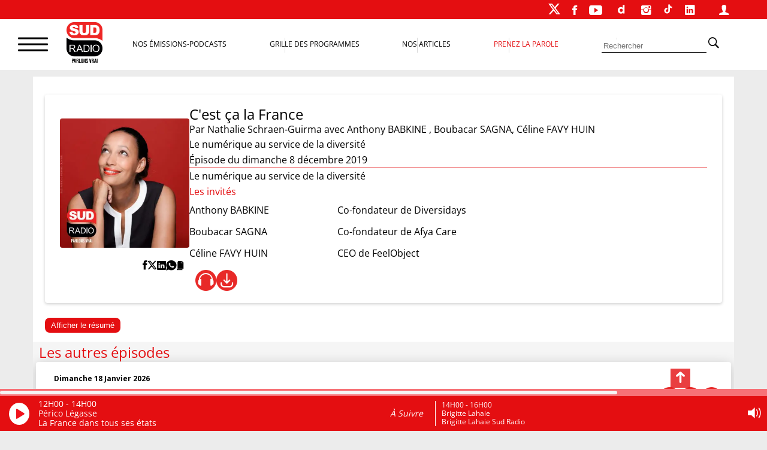

--- FILE ---
content_type: text/html; charset=UTF-8
request_url: https://www.sudradio.fr/emission/cest-ca-la-france-149
body_size: 23134
content:
<!DOCTYPE html>
<html lang="fr-FR">
<head>
      <!--  <script>
        !function(e,t,a,s){e[a]=e[a]||[],e[a].pauseAdRequests=1,e[t]=e[t]||[];var n=[],c=!1;!function e(){if(!s.body)return setTimeout(e,5);var t=s.createElement("iframe");t.style.cssText="display:none",t.name="__tcfapiLocator",s.body.appendChild(t)}(),e.addEventListener("message",function t(a){var s="string"==typeof a.data,n={};if(s)try{n=JSON.parse(a.data)}catch(c){}else n=a.data;var r="object"==typeof n&&null!==n?n.__tcfapiCall:null;r&&e.__tcfapi(r.command,r.version,function(e,t){var n={__tcfapiReturn:{returnValue:e,success:t,callId:r.callId}};a&&a.source&&a.source.postMessage&&a.source.postMessage(s?JSON.stringify(n):n,"*")},r.parameter)},!1),e.__tcfapi=e.__tcfapi||function(){var e=arguments,t=e[0];if(!e.length)return n;var a=function(t){"function"==typeof e[2]&&e[2](t)};switch(t){case"ping":a({gdprApplies:c,cmpLoaded:!1,cmpStatus:"stub"});break;case"setGdprApplies":c=!!e[3],a("set",!0);break;default:n.push(e)}},e.__tcfapi("addEventListener",2,function(a,s){e[t].push({event:"__tcfapi_"+a.eventStatus,cmpStatus:a.cmpStatus})})}(window,"dataLayer","adsbygoogle",document),function(e,t,a,s){e[a]=e[a]||[],e[a].pauseAdRequests=1,e[t]=e[t]||[];var n=[],c=!1;(function e(){if(!s.body)return setTimeout(e,5);var t=s.createElement("iframe");t.style.cssText="display:none",t.name="__tcfapiLocator",s.body.appendChild(t)})(),e.addEventListener("message",function t(a){var s="string"==typeof a.data,n={};if(s)try{n=JSON.parse(a.data)}catch(c){}else n=a.data;var r="object"==typeof n&&null!==n?n.__tcfapiCall:null;r&&e.__tcfapi(r.command,r.version,function(e,t){var n={__tcfapiReturn:{returnValue:e,success:t,callId:r.callId}};a&&a.source&&a.source.postMessage&&a.source.postMessage(s?JSON.stringify(n):n,"*")},r.parameter)},!1),e.__tcfapi=e.__tcfapi||function(){var e=arguments,t=e[0];if(!e.length)return n;var a=function(t){"function"==typeof e[2]&&e[2](t)};switch(t){case"ping":a({gdprApplies:c,cmpLoaded:!1,cmpStatus:"stub"});break;case"setGdprApplies":c=!!e[3],a("set",!0);break;default:n.push(e)}},e.__tcfapi("addEventListener",2,function(a,s){e[t].push({event:"__tcfapi_"+a.eventStatus,cmpStatus:a.cmpStatus})})}(window,"dataLayer","adsbygoogle",document),__tcfapi("addEventListener",2,function(e,t){t&&("cmploaded"===e.eventStatus||"useractioncomplete"===e.eventStatus||"tcloaded"===e.eventStatus)&&((adsbygoogle=window.adsbygoogle||[]).pauseAdRequests=0)});
    </script>-->


    <meta charset="UTF-8">
    <meta name="viewport" content="width=device-width, initial-scale=1">
    <link rel="stylesheet" href="https://cdn.jsdelivr.net/npm/swiper@11/swiper-bundle.min.css"/>
    <script src="https://cdn.jsdelivr.net/npm/swiper@11/swiper-bundle.min.js"></script>
    <script>
        var _paq = window._paq = window._paq || [];
        /* tracker methods like "setCustomDimension" should be called before "trackPageView" */
        _paq.push(['trackPageView']);
        _paq.push(['enableLinkTracking']);
        (function() {
            var u="https://matomo.sudradio.fr/";
            _paq.push(['setTrackerUrl', u+'matomo.php']);
            _paq.push(['setSiteId', '7']);
            _paq.push(['HeatmapSessionRecording::disable']);
            var d=document, g=d.createElement('script'), s=d.getElementsByTagName('script')[0];
            g.async=true; g.src=u+'matomo.js'; s.parentNode.insertBefore(g,s);
        })();
    </script>
    <meta name='robots' content='index, follow, max-image-preview:large, max-snippet:-1, max-video-preview:-1' />

	<!-- This site is optimized with the Yoast SEO plugin v26.7 - https://yoast.com/wordpress/plugins/seo/ -->
	<title>Le numérique au service de la diversité | C&#039;est ça la France ...</title>
	<meta name="description" content="Le numérique au service de la diversité" />
	<link rel="canonical" href="https://www.sudradio.fr/emission/cest-ca-la-france-149" />
	<meta property="og:locale" content="fr_FR" />
	<meta property="og:type" content="article" />
	<meta property="og:title" content="Le numérique au service de la diversité | C&#039;est ça la France ..." />
	<meta property="og:description" content="Le numérique au service de la diversité" />
	<meta property="og:url" content="https://www.sudradio.fr/emission/cest-ca-la-france-149" />
	<meta property="og:site_name" content="Sud Radio" />
	<meta property="article:publisher" content="https://www.facebook.com/SudRadioOfficiel" />
	<meta property="article:modified_time" content="2020-01-22T05:58:52+00:00" />
	<meta name="twitter:card" content="summary_large_image" />
	<meta name="twitter:site" content="@SudRadio" />
	<script type="application/ld+json" class="yoast-schema-graph">{"@context":"https://schema.org","@graph":[{"@type":"WebPage","@id":"https://www.sudradio.fr/emission/cest-ca-la-france-149","url":"https://www.sudradio.fr/emission/cest-ca-la-france-149","name":"Le numérique au service de la diversité","isPartOf":{"@id":"https://www.sudradio.fr/#website"},"datePublished":"2019-11-28T09:35:15+00:00","dateModified":"2020-01-22T05:58:52+00:00","breadcrumb":{"@id":"https://www.sudradio.fr/emission/cest-ca-la-france-149#breadcrumb"},"inLanguage":"fr-FR","potentialAction":[{"@type":"ReadAction","target":["https://www.sudradio.fr/emission/cest-ca-la-france-149"]}]},{"@type":"BreadcrumbList","@id":"https://www.sudradio.fr/emission/cest-ca-la-france-149#breadcrumb","itemListElement":[{"@type":"ListItem","position":1,"name":"Accueil","item":"https://www.sudradio.fr/"},{"@type":"ListItem","position":2,"name":"Épisodes","item":"https://www.sudradio.fr/emission"},{"@type":"ListItem","position":3,"name":"C'est ça la France"}]},{"@type":"WebSite","@id":"https://www.sudradio.fr/#website","url":"https://www.sudradio.fr/","name":"Sud Radio","description":"Parlons Vrai ! Le direct, les podcasts et l’actualité partout et à tout instant !","publisher":{"@id":"https://www.sudradio.fr/#organization"},"potentialAction":[{"@type":"SearchAction","target":{"@type":"EntryPoint","urlTemplate":"https://www.sudradio.fr/?s={search_term_string}"},"query-input":{"@type":"PropertyValueSpecification","valueRequired":true,"valueName":"search_term_string"}}],"inLanguage":"fr-FR"},{"@type":"Organization","@id":"https://www.sudradio.fr/#organization","name":"Sud Radio","url":"https://www.sudradio.fr/","logo":{"@type":"ImageObject","inLanguage":"fr-FR","@id":"https://www.sudradio.fr/#/schema/logo/image/","url":"https://www.sudradio.fr/wp-content/uploads/2019/01/logo-radio.jpg","contentUrl":"https://www.sudradio.fr/wp-content/uploads/2019/01/logo-radio.jpg","width":541,"height":541,"caption":"Sud Radio"},"image":{"@id":"https://www.sudradio.fr/#/schema/logo/image/"},"sameAs":["https://www.facebook.com/SudRadioOfficiel","https://x.com/SudRadio","https://www.instagram.com/sudradioofficiel","https://fr.linkedin.com/company/sudradio","https://www.youtube.com/@SudRadioOfficiel?sub_confirmation=1","https://www.dailymotion.com/SUDRADIO","https://www.tiktok.com/@sudradio"]}]}</script>
	<!-- / Yoast SEO plugin. -->


<link rel='dns-prefetch' href='//www.sudradio.fr' />
<link rel="alternate" title="oEmbed (JSON)" type="application/json+oembed" href="https://www.sudradio.fr/wp-json/oembed/1.0/embed?url=https%3A%2F%2Fwww.sudradio.fr%2Femission%2Fcest-ca-la-france-149" />
<link rel="alternate" title="oEmbed (XML)" type="text/xml+oembed" href="https://www.sudradio.fr/wp-json/oembed/1.0/embed?url=https%3A%2F%2Fwww.sudradio.fr%2Femission%2Fcest-ca-la-france-149&#038;format=xml" />
<style id='wp-img-auto-sizes-contain-inline-css'>
img:is([sizes=auto i],[sizes^="auto," i]){contain-intrinsic-size:3000px 1500px}
/*# sourceURL=wp-img-auto-sizes-contain-inline-css */
</style>
<link rel='stylesheet' id='formidable-css' href='https://www.sudradio.fr/wp-content/plugins/formidable/css/formidableforms.css?ver=119429' media='all' />
<style id='wp-block-library-inline-css'>
:root{--wp-block-synced-color:#7a00df;--wp-block-synced-color--rgb:122,0,223;--wp-bound-block-color:var(--wp-block-synced-color);--wp-editor-canvas-background:#ddd;--wp-admin-theme-color:#007cba;--wp-admin-theme-color--rgb:0,124,186;--wp-admin-theme-color-darker-10:#006ba1;--wp-admin-theme-color-darker-10--rgb:0,107,160.5;--wp-admin-theme-color-darker-20:#005a87;--wp-admin-theme-color-darker-20--rgb:0,90,135;--wp-admin-border-width-focus:2px}@media (min-resolution:192dpi){:root{--wp-admin-border-width-focus:1.5px}}.wp-element-button{cursor:pointer}:root .has-very-light-gray-background-color{background-color:#eee}:root .has-very-dark-gray-background-color{background-color:#313131}:root .has-very-light-gray-color{color:#eee}:root .has-very-dark-gray-color{color:#313131}:root .has-vivid-green-cyan-to-vivid-cyan-blue-gradient-background{background:linear-gradient(135deg,#00d084,#0693e3)}:root .has-purple-crush-gradient-background{background:linear-gradient(135deg,#34e2e4,#4721fb 50%,#ab1dfe)}:root .has-hazy-dawn-gradient-background{background:linear-gradient(135deg,#faaca8,#dad0ec)}:root .has-subdued-olive-gradient-background{background:linear-gradient(135deg,#fafae1,#67a671)}:root .has-atomic-cream-gradient-background{background:linear-gradient(135deg,#fdd79a,#004a59)}:root .has-nightshade-gradient-background{background:linear-gradient(135deg,#330968,#31cdcf)}:root .has-midnight-gradient-background{background:linear-gradient(135deg,#020381,#2874fc)}:root{--wp--preset--font-size--normal:16px;--wp--preset--font-size--huge:42px}.has-regular-font-size{font-size:1em}.has-larger-font-size{font-size:2.625em}.has-normal-font-size{font-size:var(--wp--preset--font-size--normal)}.has-huge-font-size{font-size:var(--wp--preset--font-size--huge)}.has-text-align-center{text-align:center}.has-text-align-left{text-align:left}.has-text-align-right{text-align:right}.has-fit-text{white-space:nowrap!important}#end-resizable-editor-section{display:none}.aligncenter{clear:both}.items-justified-left{justify-content:flex-start}.items-justified-center{justify-content:center}.items-justified-right{justify-content:flex-end}.items-justified-space-between{justify-content:space-between}.screen-reader-text{border:0;clip-path:inset(50%);height:1px;margin:-1px;overflow:hidden;padding:0;position:absolute;width:1px;word-wrap:normal!important}.screen-reader-text:focus{background-color:#ddd;clip-path:none;color:#444;display:block;font-size:1em;height:auto;left:5px;line-height:normal;padding:15px 23px 14px;text-decoration:none;top:5px;width:auto;z-index:100000}html :where(.has-border-color){border-style:solid}html :where([style*=border-top-color]){border-top-style:solid}html :where([style*=border-right-color]){border-right-style:solid}html :where([style*=border-bottom-color]){border-bottom-style:solid}html :where([style*=border-left-color]){border-left-style:solid}html :where([style*=border-width]){border-style:solid}html :where([style*=border-top-width]){border-top-style:solid}html :where([style*=border-right-width]){border-right-style:solid}html :where([style*=border-bottom-width]){border-bottom-style:solid}html :where([style*=border-left-width]){border-left-style:solid}html :where(img[class*=wp-image-]){height:auto;max-width:100%}:where(figure){margin:0 0 1em}html :where(.is-position-sticky){--wp-admin--admin-bar--position-offset:var(--wp-admin--admin-bar--height,0px)}@media screen and (max-width:600px){html :where(.is-position-sticky){--wp-admin--admin-bar--position-offset:0px}}

/*# sourceURL=wp-block-library-inline-css */
</style><style id='global-styles-inline-css'>
:root{--wp--preset--aspect-ratio--square: 1;--wp--preset--aspect-ratio--4-3: 4/3;--wp--preset--aspect-ratio--3-4: 3/4;--wp--preset--aspect-ratio--3-2: 3/2;--wp--preset--aspect-ratio--2-3: 2/3;--wp--preset--aspect-ratio--16-9: 16/9;--wp--preset--aspect-ratio--9-16: 9/16;--wp--preset--color--black: #000000;--wp--preset--color--cyan-bluish-gray: #abb8c3;--wp--preset--color--white: #ffffff;--wp--preset--color--pale-pink: #f78da7;--wp--preset--color--vivid-red: #cf2e2e;--wp--preset--color--luminous-vivid-orange: #ff6900;--wp--preset--color--luminous-vivid-amber: #fcb900;--wp--preset--color--light-green-cyan: #7bdcb5;--wp--preset--color--vivid-green-cyan: #00d084;--wp--preset--color--pale-cyan-blue: #8ed1fc;--wp--preset--color--vivid-cyan-blue: #0693e3;--wp--preset--color--vivid-purple: #9b51e0;--wp--preset--gradient--vivid-cyan-blue-to-vivid-purple: linear-gradient(135deg,rgb(6,147,227) 0%,rgb(155,81,224) 100%);--wp--preset--gradient--light-green-cyan-to-vivid-green-cyan: linear-gradient(135deg,rgb(122,220,180) 0%,rgb(0,208,130) 100%);--wp--preset--gradient--luminous-vivid-amber-to-luminous-vivid-orange: linear-gradient(135deg,rgb(252,185,0) 0%,rgb(255,105,0) 100%);--wp--preset--gradient--luminous-vivid-orange-to-vivid-red: linear-gradient(135deg,rgb(255,105,0) 0%,rgb(207,46,46) 100%);--wp--preset--gradient--very-light-gray-to-cyan-bluish-gray: linear-gradient(135deg,rgb(238,238,238) 0%,rgb(169,184,195) 100%);--wp--preset--gradient--cool-to-warm-spectrum: linear-gradient(135deg,rgb(74,234,220) 0%,rgb(151,120,209) 20%,rgb(207,42,186) 40%,rgb(238,44,130) 60%,rgb(251,105,98) 80%,rgb(254,248,76) 100%);--wp--preset--gradient--blush-light-purple: linear-gradient(135deg,rgb(255,206,236) 0%,rgb(152,150,240) 100%);--wp--preset--gradient--blush-bordeaux: linear-gradient(135deg,rgb(254,205,165) 0%,rgb(254,45,45) 50%,rgb(107,0,62) 100%);--wp--preset--gradient--luminous-dusk: linear-gradient(135deg,rgb(255,203,112) 0%,rgb(199,81,192) 50%,rgb(65,88,208) 100%);--wp--preset--gradient--pale-ocean: linear-gradient(135deg,rgb(255,245,203) 0%,rgb(182,227,212) 50%,rgb(51,167,181) 100%);--wp--preset--gradient--electric-grass: linear-gradient(135deg,rgb(202,248,128) 0%,rgb(113,206,126) 100%);--wp--preset--gradient--midnight: linear-gradient(135deg,rgb(2,3,129) 0%,rgb(40,116,252) 100%);--wp--preset--font-size--small: 13px;--wp--preset--font-size--medium: 20px;--wp--preset--font-size--large: 1.75rem;--wp--preset--font-size--x-large: 42px;--wp--preset--font-size--petit: 1rem;--wp--preset--font-size--moyen: 1.125rem;--wp--preset--font-size--très-large: clamp(1.75rem, 3vw, 2.25rem);--wp--preset--font-family--open-sans: Open Sans;--wp--preset--spacing--20: 0.44rem;--wp--preset--spacing--30: 0.67rem;--wp--preset--spacing--40: 1rem;--wp--preset--spacing--50: 1.5rem;--wp--preset--spacing--60: 2.25rem;--wp--preset--spacing--70: 3.38rem;--wp--preset--spacing--80: 5.06rem;--wp--preset--shadow--natural: 6px 6px 9px rgba(0, 0, 0, 0.2);--wp--preset--shadow--deep: 12px 12px 50px rgba(0, 0, 0, 0.4);--wp--preset--shadow--sharp: 6px 6px 0px rgba(0, 0, 0, 0.2);--wp--preset--shadow--outlined: 6px 6px 0px -3px rgb(255, 255, 255), 6px 6px rgb(0, 0, 0);--wp--preset--shadow--crisp: 6px 6px 0px rgb(0, 0, 0);}:root { --wp--style--global--content-size: 1140px;--wp--style--global--wide-size: 1140px; }:where(body) { margin: 0; }.wp-site-blocks > .alignleft { float: left; margin-right: 2em; }.wp-site-blocks > .alignright { float: right; margin-left: 2em; }.wp-site-blocks > .aligncenter { justify-content: center; margin-left: auto; margin-right: auto; }:where(.wp-site-blocks) > * { margin-block-start: 24px; margin-block-end: 0; }:where(.wp-site-blocks) > :first-child { margin-block-start: 0; }:where(.wp-site-blocks) > :last-child { margin-block-end: 0; }:root { --wp--style--block-gap: 24px; }:root :where(.is-layout-flow) > :first-child{margin-block-start: 0;}:root :where(.is-layout-flow) > :last-child{margin-block-end: 0;}:root :where(.is-layout-flow) > *{margin-block-start: 24px;margin-block-end: 0;}:root :where(.is-layout-constrained) > :first-child{margin-block-start: 0;}:root :where(.is-layout-constrained) > :last-child{margin-block-end: 0;}:root :where(.is-layout-constrained) > *{margin-block-start: 24px;margin-block-end: 0;}:root :where(.is-layout-flex){gap: 24px;}:root :where(.is-layout-grid){gap: 24px;}.is-layout-flow > .alignleft{float: left;margin-inline-start: 0;margin-inline-end: 2em;}.is-layout-flow > .alignright{float: right;margin-inline-start: 2em;margin-inline-end: 0;}.is-layout-flow > .aligncenter{margin-left: auto !important;margin-right: auto !important;}.is-layout-constrained > .alignleft{float: left;margin-inline-start: 0;margin-inline-end: 2em;}.is-layout-constrained > .alignright{float: right;margin-inline-start: 2em;margin-inline-end: 0;}.is-layout-constrained > .aligncenter{margin-left: auto !important;margin-right: auto !important;}.is-layout-constrained > :where(:not(.alignleft):not(.alignright):not(.alignfull)){max-width: var(--wp--style--global--content-size);margin-left: auto !important;margin-right: auto !important;}.is-layout-constrained > .alignwide{max-width: var(--wp--style--global--wide-size);}body .is-layout-flex{display: flex;}.is-layout-flex{flex-wrap: wrap;align-items: center;}.is-layout-flex > :is(*, div){margin: 0;}body .is-layout-grid{display: grid;}.is-layout-grid > :is(*, div){margin: 0;}body{padding-top: 0px;padding-right: 0px;padding-bottom: 0px;padding-left: 0px;}a:where(:not(.wp-element-button)){text-decoration: underline;}:root :where(.wp-element-button, .wp-block-button__link){background-color: #32373c;border-width: 0;color: #fff;font-family: inherit;font-size: inherit;font-style: inherit;font-weight: inherit;letter-spacing: inherit;line-height: inherit;padding-top: calc(0.667em + 2px);padding-right: calc(1.333em + 2px);padding-bottom: calc(0.667em + 2px);padding-left: calc(1.333em + 2px);text-decoration: none;text-transform: inherit;}.has-black-color{color: var(--wp--preset--color--black) !important;}.has-cyan-bluish-gray-color{color: var(--wp--preset--color--cyan-bluish-gray) !important;}.has-white-color{color: var(--wp--preset--color--white) !important;}.has-pale-pink-color{color: var(--wp--preset--color--pale-pink) !important;}.has-vivid-red-color{color: var(--wp--preset--color--vivid-red) !important;}.has-luminous-vivid-orange-color{color: var(--wp--preset--color--luminous-vivid-orange) !important;}.has-luminous-vivid-amber-color{color: var(--wp--preset--color--luminous-vivid-amber) !important;}.has-light-green-cyan-color{color: var(--wp--preset--color--light-green-cyan) !important;}.has-vivid-green-cyan-color{color: var(--wp--preset--color--vivid-green-cyan) !important;}.has-pale-cyan-blue-color{color: var(--wp--preset--color--pale-cyan-blue) !important;}.has-vivid-cyan-blue-color{color: var(--wp--preset--color--vivid-cyan-blue) !important;}.has-vivid-purple-color{color: var(--wp--preset--color--vivid-purple) !important;}.has-black-background-color{background-color: var(--wp--preset--color--black) !important;}.has-cyan-bluish-gray-background-color{background-color: var(--wp--preset--color--cyan-bluish-gray) !important;}.has-white-background-color{background-color: var(--wp--preset--color--white) !important;}.has-pale-pink-background-color{background-color: var(--wp--preset--color--pale-pink) !important;}.has-vivid-red-background-color{background-color: var(--wp--preset--color--vivid-red) !important;}.has-luminous-vivid-orange-background-color{background-color: var(--wp--preset--color--luminous-vivid-orange) !important;}.has-luminous-vivid-amber-background-color{background-color: var(--wp--preset--color--luminous-vivid-amber) !important;}.has-light-green-cyan-background-color{background-color: var(--wp--preset--color--light-green-cyan) !important;}.has-vivid-green-cyan-background-color{background-color: var(--wp--preset--color--vivid-green-cyan) !important;}.has-pale-cyan-blue-background-color{background-color: var(--wp--preset--color--pale-cyan-blue) !important;}.has-vivid-cyan-blue-background-color{background-color: var(--wp--preset--color--vivid-cyan-blue) !important;}.has-vivid-purple-background-color{background-color: var(--wp--preset--color--vivid-purple) !important;}.has-black-border-color{border-color: var(--wp--preset--color--black) !important;}.has-cyan-bluish-gray-border-color{border-color: var(--wp--preset--color--cyan-bluish-gray) !important;}.has-white-border-color{border-color: var(--wp--preset--color--white) !important;}.has-pale-pink-border-color{border-color: var(--wp--preset--color--pale-pink) !important;}.has-vivid-red-border-color{border-color: var(--wp--preset--color--vivid-red) !important;}.has-luminous-vivid-orange-border-color{border-color: var(--wp--preset--color--luminous-vivid-orange) !important;}.has-luminous-vivid-amber-border-color{border-color: var(--wp--preset--color--luminous-vivid-amber) !important;}.has-light-green-cyan-border-color{border-color: var(--wp--preset--color--light-green-cyan) !important;}.has-vivid-green-cyan-border-color{border-color: var(--wp--preset--color--vivid-green-cyan) !important;}.has-pale-cyan-blue-border-color{border-color: var(--wp--preset--color--pale-cyan-blue) !important;}.has-vivid-cyan-blue-border-color{border-color: var(--wp--preset--color--vivid-cyan-blue) !important;}.has-vivid-purple-border-color{border-color: var(--wp--preset--color--vivid-purple) !important;}.has-vivid-cyan-blue-to-vivid-purple-gradient-background{background: var(--wp--preset--gradient--vivid-cyan-blue-to-vivid-purple) !important;}.has-light-green-cyan-to-vivid-green-cyan-gradient-background{background: var(--wp--preset--gradient--light-green-cyan-to-vivid-green-cyan) !important;}.has-luminous-vivid-amber-to-luminous-vivid-orange-gradient-background{background: var(--wp--preset--gradient--luminous-vivid-amber-to-luminous-vivid-orange) !important;}.has-luminous-vivid-orange-to-vivid-red-gradient-background{background: var(--wp--preset--gradient--luminous-vivid-orange-to-vivid-red) !important;}.has-very-light-gray-to-cyan-bluish-gray-gradient-background{background: var(--wp--preset--gradient--very-light-gray-to-cyan-bluish-gray) !important;}.has-cool-to-warm-spectrum-gradient-background{background: var(--wp--preset--gradient--cool-to-warm-spectrum) !important;}.has-blush-light-purple-gradient-background{background: var(--wp--preset--gradient--blush-light-purple) !important;}.has-blush-bordeaux-gradient-background{background: var(--wp--preset--gradient--blush-bordeaux) !important;}.has-luminous-dusk-gradient-background{background: var(--wp--preset--gradient--luminous-dusk) !important;}.has-pale-ocean-gradient-background{background: var(--wp--preset--gradient--pale-ocean) !important;}.has-electric-grass-gradient-background{background: var(--wp--preset--gradient--electric-grass) !important;}.has-midnight-gradient-background{background: var(--wp--preset--gradient--midnight) !important;}.has-small-font-size{font-size: var(--wp--preset--font-size--small) !important;}.has-medium-font-size{font-size: var(--wp--preset--font-size--medium) !important;}.has-large-font-size{font-size: var(--wp--preset--font-size--large) !important;}.has-x-large-font-size{font-size: var(--wp--preset--font-size--x-large) !important;}.has-petit-font-size{font-size: var(--wp--preset--font-size--petit) !important;}.has-moyen-font-size{font-size: var(--wp--preset--font-size--moyen) !important;}.has-très-large-font-size{font-size: var(--wp--preset--font-size--très-large) !important;}.has-open-sans-font-family{font-family: var(--wp--preset--font-family--open-sans) !important;}
/*# sourceURL=global-styles-inline-css */
</style>

<link rel='stylesheet' id='pdfp-public-css' href='https://www.sudradio.fr/wp-content/plugins/pdf-poster/build/public.css?ver=1768912591' media='all' />
<link rel='stylesheet' id='theme-my-login-css' href='https://www.sudradio.fr/wp-content/plugins/theme-my-login/assets/styles/theme-my-login.min.css?ver=7.1.14' media='all' />
<link rel='stylesheet' id='wpsl-styles-css' href='https://www.sudradio.fr/wp-content/plugins/wp-store-locator/css/styles.min.css?ver=2.2.261' media='all' />
<link rel='stylesheet' id='theme-css' href='https://www.sudradio.fr/wp-content/themes/sud-2023/style.css?ver=02.11' media='all' />
<link rel='stylesheet' id='sud_wp-polls-css' href='https://www.sudradio.fr/wp-content/themes/sud-2023/polls-css.css?ver=02.07' media='all' />
<script src="https://www.sudradio.fr/wp-includes/js/jquery/jquery.min.js?ver=3.7.1" id="jquery-core-js"></script>
<script src="https://www.sudradio.fr/wp-includes/js/jquery/jquery-migrate.min.js?ver=3.4.1" id="jquery-migrate-js"></script>
        <style>
                    </style>
<script>document.documentElement.className += " js";</script>
<noscript><style>.lazyload[data-src]{display:none !important;}</style></noscript><style>.lazyload{background-image:none !important;}.lazyload:before{background-image:none !important;}</style><style class='wp-fonts-local'>
@font-face{font-family:"Open Sans";font-style:normal;font-weight:400;font-display:fallback;src:url('https://www.sudradio.fr/wp-content/themes/sud-2023/assets/fonts/open-sans-v34-latin-regular.woff2') format('woff2');font-stretch:normal;}
</style>
<link rel="icon" href="https://www.sudradio.fr/wp-content/uploads/2019/06/cropped-favicon-32x32.png" sizes="32x32" />
<link rel="icon" href="https://www.sudradio.fr/wp-content/uploads/2019/06/cropped-favicon-192x192.png" sizes="192x192" />
<link rel="apple-touch-icon" href="https://www.sudradio.fr/wp-content/uploads/2019/06/cropped-favicon-180x180.png" />
<meta name="msapplication-TileImage" content="https://www.sudradio.fr/wp-content/uploads/2019/06/cropped-favicon-270x270.png" />
                <script async defer src="https://securepubads.g.doubleclick.net/tag/js/gpt.js"></script>
            <script>
                var blocCarre = {}
                var blocLong = {}
                window.googletag = window.googletag || {cmd: []};
                googletag.cmd.push(function () {
                    googletag.defineSlot('/22186036340/TestHabillage', ['fluid'], 'admanager-habillage').addService(googletag.pubads());
                    //googletag.defineSlot('/22186036340/Habillage', ['fluid'], 'admanager-habillage').addService(googletag.pubads());
                    googletag.defineSlot('/22186036340/bandeau-haut', [728, 90], 'admanager-bandeau-haut').addService(googletag.pubads());
                    googletag.defineSlot('/22186036340/bandeau-haut', [320, 50], 'admanager-bandeau-phone').addService(googletag.pubads());
                    blocCarre = googletag.defineSlot('/22186036340/bloc-carre', [300, 250], 'admanager-bloc-carre').addService(googletag.pubads());
                    blocLong = googletag.defineSlot('/22186036340/bloc-long', [300, 600], 'admanager-bloc-long').addService(googletag.pubads());
                    googletag.pubads().enableSingleRequest();
                    googletag.enableServices();
                });
            </script>
        </head>

<body class="wp-singular emission-template-default single single-emission postid-89078 wp-embed-responsive wp-theme-sud-2023 sud_menu_fixe">
<div id="sud_container">
<!-- fin entête --><header class="header">
            <nav class="sud_barre_menu_entete">
            <ul id="menu-top-2023" class="menu"><li id="menu-item-447760" class="menu-item menu-item-type-custom menu-item-object-custom menu-item-447760"><a target="_blank" href="https://twitter.com/SudRadio"><div class="logo-x-blanc"></div></a></li>
<li id="menu-item-447759" class="menu-item menu-item-type-custom menu-item-object-custom menu-item-447759"><a target="_blank" href="https://fr-fr.facebook.com/SudRadioOfficiel/"><span class="ion-social-facebook"></span></a></li>
<li id="menu-item-447761" class="menu-item menu-item-type-custom menu-item-object-custom menu-item-447761"><a target="_blank" href="https://www.youtube.com/c/SudRadioyoutube?sub_confirmation=1"><span class="ion-social-youtube"></span></a></li>
<li id="menu-item-506319" class="menu-item menu-item-type-custom menu-item-object-custom menu-item-506319"><a href="https://www.dailymotion.com/SUDRADIO"><div class="sud_btn_daily"></div></a></li>
<li id="menu-item-447762" class="menu-item menu-item-type-custom menu-item-object-custom menu-item-447762"><a target="_blank" href="https://www.instagram.com/sudradioofficiel/"><span class="ion-social-instagram"></span></a></li>
<li id="menu-item-506320" class="menu-item menu-item-type-custom menu-item-object-custom menu-item-506320"><a href="https://www.tiktok.com/@sudradio"><div class="sud_btn_tiktok"></div></a></li>
<li id="menu-item-506318" class="menu-item menu-item-type-custom menu-item-object-custom menu-item-506318"><a href="https://www.linkedin.com/company/sudradio"><span class="ion-social-linkedin"></span></a></li>
<li id="menu-item-447764" class="menu-item menu-item-type-post_type menu-item-object-page menu-item-447764"><a href="https://www.sudradio.fr/se-connecter"><span class="ion-person"></span></a></li>
</ul>        </nav>

    
    <nav class="sud_barre_menu_body">
        <div id="sud_burger_link" class="ion-navicon-round" onclick="openMenuPopup()">
            <span class="burger-menu__line"></span>
            <span class="burger-menu__line"></span>
            <span class="burger-menu__line"></span>
        </div>
        <a href="https://www.sudradio.fr" class="sud_barre_menu_logo">
            <img src="[data-uri]" alt="Accueil" class="sud_logo_barre lazyload" data-src="https://www.sudradio.fr/wp-content/themes/sud-2023/assets/img/logo-fondblanc-parlons.png" decoding="async" data-eio-rwidth="433" data-eio-rheight="489"><noscript><img src="https://www.sudradio.fr/wp-content/themes/sud-2023/assets/img/logo-fondblanc-parlons.png" alt="Accueil" class="sud_logo_barre" data-eio="l"></noscript>        </a>
        <div class="menu-header">
            <a class="sud_barre_menu_nomobile" href="/emissions">Nos Émissions-Podcasts</a>
            <a class="sud_barre_menu_nomobile" href="/programmes">Grille des programmes</a>
            <a class="sud_barre_menu_nomobile" href="/actualites">Nos Articles</a>
            <a class="sud_barre_menu_nomobile sud_rouge" href="/contact">Prenez la parole</a>
        </div>

        <form class="sud_barre_menu_nomobile" method="get" action="https://www.sudradio.fr/" role="search">
            <input placeholder="Rechercher" value="" type="text" name="s"
                   class="sud_barre_cherche">
            <input type="hidden" name="orderby" value="post_date">
            <input type="hidden" name="order" value="desc">
            <button type="submit" class="sud_barre_cherche_bouton"><span class="ion-ios-search-strong"></span></button>
        </form>
        <a class="sud_barre_menu_mobile" href="/?s"><span class="ion-ios-search-strong"></span></a>
    </nav>
    <nav class="sud_barre_menu_mobile_texte">
        <a class="" href="/emissions">Podcasts</a>
        <a class="" href="/programmes">Grille</a>
        <a class="" href="/actualites">Articles</a>
        <a class="sud_rouge" href="/contact">Intervenez</a>
    </nav>

    <div id="sud_pre_bruger" onclick="closeMenuPopup()">
        <div id="sud_menu_popup">
            <nav id="sud_menu_burger">
                <ul id="menu-burger-2024" class="menu"><li id="menu-item-760798" class="menu-item menu-item-type-post_type menu-item-object-page menu-item-760798"><a href="https://www.sudradio.fr/publicite">RÉGIE PUBLICITAIRE</a></li>
<li id="menu-item-517279" class="menu-item menu-item-type-post_type menu-item-object-page menu-item-517279"><a href="https://www.sudradio.fr/frequences">SUR QUELLE FREQUENCE NOUS ECOUTER ?</a></li>
<li id="menu-item-517278" class="menu-item menu-item-type-post_type menu-item-object-page menu-item-517278"><a href="https://www.sudradio.fr/programmes">LA GRILLE DES PROGRAMMES</a></li>
<li id="menu-item-517288" class="menu-item menu-item-type-custom menu-item-object-custom menu-item-has-children menu-item-517288"><a href="/emissions">LES EMISSIONS DE LA SEMAINE</a>
<ul class="sub-menu">
	<li id="menu-item-517289" class="menu-item menu-item-type-custom menu-item-object-custom menu-item-517289"><a href="/programme/legrandmatin">Le Grand Matin SUD RADIO</a></li>
	<li id="menu-item-517290" class="menu-item menu-item-type-custom menu-item-object-custom menu-item-517290"><a href="/programme/legrandmatin/leditopolitique">Les éditorialistes SUD RADIO</a></li>
	<li id="menu-item-517292" class="menu-item menu-item-type-custom menu-item-object-custom menu-item-517292"><a href="/programme/parlons-vrai-chez-bourdin-2">Parlons vrai chez Bourdin</a></li>
	<li id="menu-item-517293" class="menu-item menu-item-type-custom menu-item-object-custom menu-item-517293"><a href="/programme/le-10-heures-midi-media">Sud Radio Medias</a></li>
	<li id="menu-item-517295" class="menu-item menu-item-type-custom menu-item-object-custom menu-item-517295"><a href="/programme/andrebercoffdanstoussesetats">Bercoff dans tous ses états</a></li>
	<li id="menu-item-517296" class="menu-item menu-item-type-custom menu-item-object-custom menu-item-517296"><a href="/programme/brigitte-lahaie-sudradio">Brigitte Lahaie</a></li>
	<li id="menu-item-517298" class="menu-item menu-item-type-custom menu-item-object-custom menu-item-517298"><a href="/programme/les-vraies-voix-sud-radio">Les Vraies Voix</a></li>
	<li id="menu-item-517299" class="menu-item menu-item-type-custom menu-item-object-custom menu-item-517299"><a href="/programme/les-clefs-dune-vie">Les clefs d'une vie</a></li>
	<li id="menu-item-517297" class="menu-item menu-item-type-custom menu-item-object-custom menu-item-517297"><a href="/programme/a-votre-ecoute">A votre écoute</a></li>
	<li id="menu-item-517306" class="menu-item menu-item-type-custom menu-item-object-custom menu-item-517306"><a href="/programme/osez-entreprendre">Osez Entreprendre</a></li>
	<li id="menu-item-517305" class="menu-item menu-item-type-custom menu-item-object-custom menu-item-517305"><a href="/programme/osez-investir-2">Osez Investir</a></li>
	<li id="menu-item-517294" class="menu-item menu-item-type-custom menu-item-object-custom menu-item-517294"><a href="/programme/mettez-vous-d-accord">Mettez-vous d'accord</a></li>
</ul>
</li>
<li id="menu-item-517680" class="menu-item menu-item-type-custom menu-item-object-custom menu-item-has-children menu-item-517680"><a href="/emissions">LES EMISSIONS DU WEEK-END</a>
<ul class="sub-menu">
	<li id="menu-item-517300" class="menu-item menu-item-type-custom menu-item-object-custom menu-item-517300"><a href="/programme/le-grand-matin-samedi">Le Grand Matin week-end samedi</a></li>
	<li id="menu-item-517301" class="menu-item menu-item-type-custom menu-item-object-custom menu-item-517301"><a href="/programme/lheure-libre">L’heure Libre</a></li>
	<li id="menu-item-517302" class="menu-item menu-item-type-custom menu-item-object-custom menu-item-517302"><a href="/programme/sud-radio-on-parle-auto">On parle Auto</a></li>
	<li id="menu-item-517303" class="menu-item menu-item-type-custom menu-item-object-custom menu-item-517303"><a href="/programme/in-vino">In vino</a></li>
	<li id="menu-item-517307" class="menu-item menu-item-type-custom menu-item-object-custom menu-item-517307"><a href="/programme/ferniot-fait-le-marche">Ferniot fait le marché</a></li>
	<li id="menu-item-517308" class="menu-item menu-item-type-custom menu-item-object-custom menu-item-517308"><a href="/programme/en-toute-verite">En toute vérité</a></li>
	<li id="menu-item-517309" class="menu-item menu-item-type-custom menu-item-object-custom menu-item-517309"><a href="/programme/y-a-pas-dage">Y a pas d'age</a></li>
	<li id="menu-item-517310" class="menu-item menu-item-type-custom menu-item-object-custom menu-item-517310"><a href="/programme/cest-ca-la-france">C’est ça la France</a></li>
	<li id="menu-item-517311" class="menu-item menu-item-type-custom menu-item-object-custom menu-item-517311"><a href="/programme/lescoupsdecoeurdeslibraires">Le coup de coeur des libraires</a></li>
	<li id="menu-item-517312" class="menu-item menu-item-type-custom menu-item-object-custom menu-item-517312"><a href="/programme/le-numerique-pour-tous">Le numérique pour tous</a></li>
	<li id="menu-item-517313" class="menu-item menu-item-type-custom menu-item-object-custom menu-item-517313"><a href="/programme/la-france-a-decouvrir">La France à découvrir</a></li>
	<li id="menu-item-517314" class="menu-item menu-item-type-custom menu-item-object-custom menu-item-517314"><a href="/programme/cest-excellent">C’est excellent</a></li>
	<li id="menu-item-517315" class="menu-item menu-item-type-custom menu-item-object-custom menu-item-517315"><a href="/programme/destins-de-femmes">Destins de Femmes</a></li>
</ul>
</li>
<li id="menu-item-517280" class="menu-item menu-item-type-post_type menu-item-object-page menu-item-517280"><a href="https://www.sudradio.fr/emissions">PODCASTS</a></li>
<li id="menu-item-558413" class="menu-item menu-item-type-post_type menu-item-object-page menu-item-558413"><a href="https://www.sudradio.fr/nos-biographies">LES BIOGRAPHIES</a></li>
<li id="menu-item-642732" class="menu-item menu-item-type-post_type menu-item-object-page menu-item-642732"><a href="https://www.sudradio.fr/brigitte-lahaie-sud-radio">BRIGITTE LAHAIE</a></li>
<li id="menu-item-517281" class="menu-item menu-item-type-post_type menu-item-object-page menu-item-has-children menu-item-517281"><a href="https://www.sudradio.fr/la-radio-du-rugby">LA RADIO DU RUGBY / TOP 14 - PRO D2</a>
<ul class="sub-menu">
	<li id="menu-item-517714" class="menu-item menu-item-type-custom menu-item-object-custom menu-item-517714"><a href="/programme/au-coeur-de-la-melee-2">Lundi 20h - 21h - Au coeur de la mêlée</a></li>
	<li id="menu-item-517719" class="menu-item menu-item-type-custom menu-item-object-custom menu-item-517719"><a href="/programme/sud-radio-rugby">Vendredi 19h30 - 23h</a></li>
	<li id="menu-item-517721" class="menu-item menu-item-type-custom menu-item-object-custom menu-item-517721"><a href="/programme/sud-radio-rugby-2">Samedi 15h - 19h</a></li>
	<li id="menu-item-517718" class="menu-item menu-item-type-custom menu-item-object-custom menu-item-517718"><a href="/programme/sud-radio-rugby-6">Samedi 21h - 23h</a></li>
	<li id="menu-item-517725" class="menu-item menu-item-type-custom menu-item-object-custom menu-item-517725"><a href="/programme/sud-radio-rugby-4">Dimanche 21h - 23h</a></li>
	<li id="menu-item-518052" class="menu-item menu-item-type-custom menu-item-object-custom menu-item-518052"><a href="/programme/rugby-ecoxpert">Rugby ÉcoXpert</a></li>
	<li id="menu-item-517813" class="menu-item menu-item-type-custom menu-item-object-custom menu-item-517813"><a href="/programme/le-conseil-de-classe-du-top-14">Le Conseil de Classe du TOP 14</a></li>
	<li id="menu-item-518051" class="menu-item menu-item-type-custom menu-item-object-custom menu-item-518051"><a href="/programme/le-conseil-de-classe-de-la-pro-d2">Le Conseil de Classe de la Pro D2</a></li>
	<li id="menu-item-517743" class="menu-item menu-item-type-custom menu-item-object-custom menu-item-517743"><a href="/programme/le-conseil-de-classe-de-la-champions-cup">Le Conseil de Classe de la Champions Cup</a></li>
</ul>
</li>
<li id="menu-item-517282" class="menu-item menu-item-type-custom menu-item-object-custom menu-item-517282"><a href="https://www.sudradio.fr/sud-radio-la-radio-de-lauto">LA RADIO DE L'AUTO</a></li>
<li id="menu-item-517284" class="menu-item menu-item-type-post_type menu-item-object-page menu-item-517284"><a href="https://www.sudradio.fr/courses">COURSES HIPPIQUES - PRONOS - JOCKEYS DE LEGENDE</a></li>
<li id="menu-item-517285" class="menu-item menu-item-type-custom menu-item-object-custom menu-item-517285"><a href="https://www.sudradio.fr/programme/lhoroscope-sud-radio">HOROSCOPE</a></li>
<li id="menu-item-649183" class="menu-item menu-item-type-post_type menu-item-object-page menu-item-649183"><a href="https://www.sudradio.fr/sud-radio-faut-que-ca-change">Sud Radio, Faut que ça change !</a></li>
<li id="menu-item-517286" class="menu-item menu-item-type-custom menu-item-object-custom menu-item-517286"><a href="https://www.sudradio.fr/actualites">TOUTES LES INFOS / LE FIL ACTU</a></li>
<li id="menu-item-649179" class="menu-item menu-item-type-post_type menu-item-object-page menu-item-649179"><a href="https://www.sudradio.fr/trophee-de-la-meilleure-initiative-citoyenne">Trophée de la meilleure initiative citoyenne</a></li>
<li id="menu-item-524729" class="menu-item menu-item-type-taxonomy menu-item-object-category menu-item-524729"><a href="https://www.sudradio.fr/rubrique/ifop">SONDAGES IFOP FIDUCIAL / SUD RADIO</a></li>
<li id="menu-item-681655" class="menu-item menu-item-type-post_type menu-item-object-page menu-item-681655"><a href="https://www.sudradio.fr/qui-sommes-nous">QUI SOMMES-NOUS ?</a></li>
<li id="menu-item-517287" class="menu-item menu-item-type-post_type menu-item-object-page menu-item-517287"><a href="https://www.sudradio.fr/contact">NOUS CONTACTER</a></li>
</ul>            </nav>
            <div id="sud_menu_burger_bas">
                <a class="sud_menu_burger_bas_lien" href="/dossier-de-presse">Dossier de presse</a>
                <a class="sud_menu_burger_bas_lien" href="/publicite">Régie publicitaire</a>
            </div>
        </div>
    </div>

    <script>
        function openMenuPopup() {
            const noScroll = document.querySelector('body');
            const element = document.querySelector('#sud_burger_link');
            if (document.getElementById("sud_pre_bruger").style.display == "block") {

                element.classList.add('ion-navicon-round');
                element.classList.remove('ion-close');
                //   noScroll.classList.remove('no-scroll');
                document.getElementById("sud_pre_bruger").style.display = "none"
            } else {
                element.classList.add('ion-close');
                element.classList.remove('ion-navicon-round');
                //  noScroll.classList.add('no-scroll');
                document.getElementById("sud_pre_bruger").style.display = "block"
            }
        }

        // fonction appelée dans le plugin sud-ajax/sud-ajax-pageload-newtheme.js
        function closeMenuPopup() {

            const element = document.querySelector('#sud_burger_link');
            const noScroll = document.querySelector('body');

            element.classList.add('ion-navicon-round');
            noScroll.classList.remove('no-scroll');
            element.classList.remove('ion-close');
            document.getElementById("sud_pre_bruger").style.display = "none"
        }

        let sousMenu = document.querySelectorAll("li.menu-item-has-children")

        sousMenu.forEach(haschildren => {

            menu = haschildren.querySelector("a")

            const i = document.createElement('i');
            const a = document.createElement('a');
            i.classList.add('ion-chevron-right');
            a.setAttribute('id', 'sud_sous_menu');
            a.appendChild(i)
            menu.after(a)

            //var sousmenu = this.nextElementSibling;
            var sousmenu = haschildren.querySelector(".sub-menu")
            var sudsousmenu = haschildren.querySelector("#sud_sous_menu")

            a.addEventListener("click", function (e) {
                e.stopPropagation()

                const i = sudsousmenu.querySelector("i")

                if (sousmenu.style.display == 'block') {
                    i.classList.remove('ion-chevron-down');
                    i.classList.add('ion-chevron-right');
                    sousmenu.style.display = 'none'
                } else {
                    sousmenu.style.display = 'block'
                    i.classList.remove('ion-chevron-right');
                    i.classList.add('ion-chevron-down');
                }

            })

        });

    </script>
</header>

        <div class="sud_publicite_header">
        <div class="textwidget custom-html-widget"><div id="admanager-bandeau-haut" ><script>
    googletag.cmd.push(function() { googletag.display('admanager-bandeau-haut'); });
  </script></div></div><div class="textwidget custom-html-widget"><div id="admanager-bandeau-phone" style="width: 320px; height: 50px;"><script>
    googletag.cmd.push(function() { googletag.display('admanager-bandeau-phone'); });</script></div></div>    </div>

<main id="sud_maincontent">
    <p class='quelle_page'>single-emission.php</p>
    <div id="sud_grille_unique">
                            <article id="sud_episode">

                <header class="sud_episode_header">
                    <div id="sud_episode_total">
                        <div id="sud_episode_image">
                            <img width="405" height="405" src="[data-uri]" class="sud_programme_thumbnail_image lazyload" alt="" decoding="async" fetchpriority="high"   data-src="https://www.sudradio.fr/wp-content/uploads/2024/01/Nathalie-Schraen-Guirma-2-405x405.jpg" data-srcset="https://www.sudradio.fr/wp-content/uploads/2024/01/Nathalie-Schraen-Guirma-2-405x405.jpg 405w, https://www.sudradio.fr/wp-content/uploads/2024/01/Nathalie-Schraen-Guirma-2-540x540.jpg 540w, https://www.sudradio.fr/wp-content/uploads/2024/01/Nathalie-Schraen-Guirma-2-175x175.jpg 175w, https://www.sudradio.fr/wp-content/uploads/2024/01/Nathalie-Schraen-Guirma-2-768x768.jpg 768w, https://www.sudradio.fr/wp-content/uploads/2024/01/Nathalie-Schraen-Guirma-2.jpg 1400w" data-sizes="auto" data-eio-rwidth="405" data-eio-rheight="405" /><noscript><img width="405" height="405" src="https://www.sudradio.fr/wp-content/uploads/2024/01/Nathalie-Schraen-Guirma-2-405x405.jpg" class="sud_programme_thumbnail_image" alt="" decoding="async" fetchpriority="high" srcset="https://www.sudradio.fr/wp-content/uploads/2024/01/Nathalie-Schraen-Guirma-2-405x405.jpg 405w, https://www.sudradio.fr/wp-content/uploads/2024/01/Nathalie-Schraen-Guirma-2-540x540.jpg 540w, https://www.sudradio.fr/wp-content/uploads/2024/01/Nathalie-Schraen-Guirma-2-175x175.jpg 175w, https://www.sudradio.fr/wp-content/uploads/2024/01/Nathalie-Schraen-Guirma-2-768x768.jpg 768w, https://www.sudradio.fr/wp-content/uploads/2024/01/Nathalie-Schraen-Guirma-2.jpg 1400w" sizes="(max-width: 405px) 100vw, 405px" data-eio="l" /></noscript>                            
<ul class="sud_gen_partage">
    <li class="sud_gen_partage_item">
        <a href="https://www.facebook.com/sharer/sharer.php?u=https://www.sudradio.fr/emission/cest-ca-la-france-149&#038;title=C&#039;est%20ça%20la%20France" target="_blank" rel="nofollow" data-name="Partage"
           data-width="600" data-height="500">
            <i class="ion-social-facebook"></i>
        </a>
    </li>
    <li class="sud_gen_partage_item">
        <a href="http://twitter.com/share?text=Le%20numérique%20au%20service%20de%20la%20diversité&#038;url=https://www.sudradio.fr/?p=89078" target="_blank" rel="nofollow" data-name="Partage"
           data-width="600" data-height="500">
            <img src="[data-uri]" alt="logox" data-src="https://www.sudradio.fr/wp-content/themes/sud-2023/assets/img/twitter-x.svg" decoding="async" class="lazyload" /><noscript><img src="https://www.sudradio.fr/wp-content/themes/sud-2023/assets/img/twitter-x.svg" alt="logox" data-eio="l" /></noscript>
        </a>
    </li>
    <li class="sud_gen_partage_item">
        <a href="https://www.linkedin.com/shareArticle?mini=true&#038;url=https://www.sudradio.fr/emission/cest-ca-la-france-149" target="_blank" rel="nofollow" data-name="Partage"
           data-width="600" data-height="500">
            <i class="ion-social-linkedin"></i>
        </a>
    </li>
    <li class="sud_gen_partage_item">
        <a href="https://wa.me/?text=C%27est+%C3%A7a+la+France+-+https://www.sudradio.fr/emission/cest-ca-la-france-149"
           target="_blank" rel="nofollow" data-name="Partage" data-width="600" data-height="500">
            <i class="ion-social-whatsapp"></i>
        </a>
    </li>
    <li class="sud_gen_partage_item">
        <a class="copy-link" title="Copier le lien dans le presse-papier"
           data-clipboard-text="https://www.sudradio.fr/emission/cest-ca-la-france-149" data-name="Partage">
            <i class="ion-ios-copy"></i>
        </a>
    </li>
</ul>
                        </div>
                        <div id="sud_episode_description">
                            <div itemprop="name" class="sud_episode_programme">
                                <a href="https://www.sudradio.fr/programme/cest-ca-la-france" itemprop="url">
                                    C'est ça la France                                </a>
                            </div>
                                                            <h2 class="sud_episode_animateur">
                                    Par <a href="https://www.sudradio.fr/animateur/nathalie-schraen-guirma" rel="tag">Nathalie Schraen-Guirma</a>
                                                                            <span class="sud_episode_animateur_avec">
                                            avec Anthony BABKINE , Boubacar SAGNA, Céline FAVY HUIN                                        </span>
                                                                    </h2>
                            

                            <h1 itemprop="name" class="sud_episode_titre">
                                Le numérique au service de la diversité                            </h1>

                                                            <time datetime="2019-12-08" itemprop="datePublished"
                                      class="sud_episode_date">
                                    Épisode du dimanche 8 décembre 2019                                </time>
                                                        <hr class="sud_programme_trait">
                                                            <blockquote class="sud_episode_excerpt" itemprop="about">
                                    Le numérique au service de la diversité                                </blockquote>
                                                                                        <div class="sud_episode_thematique">Les invités</div>
                                <aside class="sud_episode_invites">
                                                                            <div class="sud_episode_invite">
                                            <div class="sud_episode_invite_titre">Anthony BABKINE </div>
                                                                                            <div class="sud_episode_invite_bio">Co-fondateur de Diversidays</div>
                                                                                    </div>
                                                                            <div class="sud_episode_invite">
                                            <div class="sud_episode_invite_titre">Boubacar SAGNA</div>
                                                                                            <div class="sud_episode_invite_bio">Co-fondateur de Afya Care</div>
                                                                                    </div>
                                                                            <div class="sud_episode_invite">
                                            <div class="sud_episode_invite_titre">Céline FAVY HUIN</div>
                                                                                            <div class="sud_episode_invite_bio">CEO de FeelObject</div>
                                                                                    </div>
                                                                        </table>
                                </aside>
                                                        
    <div class=" sud_podcast_actions--podcast" role="group" aria-label="Actions du podcast">
        
                    <a class="sud_btn_audio"
               href="#"
               onclick="lancePodcast('https://podcasts.sudradio.fr/sudaudio/audiodirect/ARCHIVES/2019/C_EST_CA_LA_FRANCE-2019-12-08.mp3','C\'est ça la France','Le numérique au service de la diversité'); return false;"
               data-id="89078"
               data-url="https://podcasts.sudradio.fr/sudaudio/audiodirect/ARCHIVES/2019/C_EST_CA_LA_FRANCE-2019-12-08.mp3"
               title="Écouter le podcast"
               itemprop="audio"
               itemscope
               itemtype="https://schema.org/AudioObject"
            >
                <meta itemprop="embedURL" content="https://podcasts.sudradio.fr/sudaudio/audiodirect/ARCHIVES/2019/C_EST_CA_LA_FRANCE-2019-12-08.mp3">
            </a>
        
                    <a class="sud_btn_chargement"
               href="https://podcasts.sudradio.fr/sudownload/audiodirect/ARCHIVES/2019/C_EST_CA_LA_FRANCE-2019-12-08.mp3"
               title="Télécharger le podcast"
               itemprop="audio"
               itemscope
               itemtype="https://schema.org/AudioObject"
               rel="nofollow"
            >
                <meta itemprop="embedURL" content="https://podcasts.sudradio.fr/sudownload/audiodirect/ARCHIVES/2019/C_EST_CA_LA_FRANCE-2019-12-08.mp3">
            </a>
        

    </div>

                        </div>

                    </div>

                </header>

                
                <button id="sud_affiche"> Afficher le résumé</button>
                <div id="sud_resume_contenu" class="sud_episode_contenu"  style="display: none" itemprop="description">
                    <p>Le "Made in France" sublimé par cette émission qui invite tous les acteurs de la startup nation française.</p>
                </div>
                <script>
                    let sudAffiche = document.getElementById("sud_affiche");
                    let sudEpisodeContenu = document.getElementById("sud_resume_contenu");
                    sudAffiche.addEventListener("click", () => {
                        if(getComputedStyle(sudEpisodeContenu).display != "none"){
                            sudAffiche.textContent = "Afficher le résumé";
                            sudEpisodeContenu.style.display = "none";
                        } else {
                            sudEpisodeContenu.style.display = "block";
                            sudAffiche.textContent = "Cacher le résumé";
                        }
                    })
                </script>

                                            </article>
        
            
    <aside class="sud_podcast_parsaison">
                    <div class="sud_saison">
                <div class="sud_saison_titre">Les autres épisodes</div>
                <div>&nbsp;<br></div>
            </div>

            
        
            <ul class="">
                                                        <li class="sud_podcast_episode_chronique">
                        
    <article class="sud_podcast_episode" itemscope itemtype="https://schema.org/RadioSeries">
        <div class="sud_podcast_contenu">

            <time datetime="2026-01-18" itemprop="datePublished" class="sud_podcast_contenu_datetime">
                dimanche 18 janvier 2026            </time>

            <a href="https://www.sudradio.fr/emission/cest-ca-la-france-367">
                                    <div>
                        <span itemprop="author">Nathalie Schraen-Guirma
                                                    <span> avec Arnaud Schwartz                             </span>
                                            </div>
                
                
                                <div class="sud_podcast_extrait">
                    Focus sur ces anciennes entreprises centenaires qui font partie de notre quotidien avec Nathalie Schraen-Guirma et son invité                </div>
            </a>

        </div>
        
    <div class=" sud_podcast_actions--show" role="group" aria-label="Actions du podcast">
                    <a class="sud_btn_video" href="https://www.sudradio.fr/emission/cest-ca-la-france-367" title="Regarder la vidéo" itemprop="url"></a>
        
                    <a class="sud_btn_audio"
               href="#"
               onclick="lancePodcast('https://podcasts.sudradio.fr/podcast/download/2272683.mp3','C\'est ça la France','Focus sur ces anciennes entreprises centenaires qui font partie de notre quotidien avec Nathalie Schraen-Guirma et son invité'); return false;"
               data-id="795313"
               data-url="https://podcasts.sudradio.fr/podcast/download/2272683.mp3"
               title="Écouter le podcast"
               itemprop="audio"
               itemscope
               itemtype="https://schema.org/AudioObject"
            >
                <meta itemprop="embedURL" content="https://podcasts.sudradio.fr/podcast/download/2272683.mp3">
            </a>
        
                    <a class="sud_btn_chargement"
               href="https://podcasts.sudradio.fr/podcast/download/2272683.mp3"
               title="Télécharger le podcast"
               itemprop="audio"
               itemscope
               itemtype="https://schema.org/AudioObject"
               rel="nofollow"
            >
                <meta itemprop="embedURL" content="https://podcasts.sudradio.fr/podcast/download/2272683.mp3">
            </a>
        

    </div>

    </article>


                                            </li>
                                                        <li class="sud_podcast_episode_chronique">
                        
    <article class="sud_podcast_episode" itemscope itemtype="https://schema.org/RadioSeries">
        <div class="sud_podcast_contenu">

            <time datetime="2026-01-11" itemprop="datePublished" class="sud_podcast_contenu_datetime">
                dimanche 11 janvier 2026            </time>

            <a href="https://www.sudradio.fr/emission/cest-ca-la-france-366">
                                    <div>
                        <span itemprop="author">Nathalie Schraen-Guirma
                                            </div>
                
                
                                <div class="sud_podcast_extrait">
                                    </div>
            </a>

        </div>
        
    <div class=" sud_podcast_actions--show" role="group" aria-label="Actions du podcast">
                    <a class="sud_btn_video" href="https://www.sudradio.fr/emission/cest-ca-la-france-366" title="Regarder la vidéo" itemprop="url"></a>
        
                    <a class="sud_btn_audio"
               href="#"
               onclick="lancePodcast('https://podcasts.sudradio.fr/podcast/download/2258475.mp3','C\'est ça la France',''); return false;"
               data-id="792263"
               data-url="https://podcasts.sudradio.fr/podcast/download/2258475.mp3"
               title="Écouter le podcast"
               itemprop="audio"
               itemscope
               itemtype="https://schema.org/AudioObject"
            >
                <meta itemprop="embedURL" content="https://podcasts.sudradio.fr/podcast/download/2258475.mp3">
            </a>
        
                    <a class="sud_btn_chargement"
               href="https://podcasts.sudradio.fr/podcast/download/2258475.mp3"
               title="Télécharger le podcast"
               itemprop="audio"
               itemscope
               itemtype="https://schema.org/AudioObject"
               rel="nofollow"
            >
                <meta itemprop="embedURL" content="https://podcasts.sudradio.fr/podcast/download/2258475.mp3">
            </a>
        

    </div>

    </article>


                                            </li>
                                                        <li class="sud_podcast_episode_chronique">
                        
    <article class="sud_podcast_episode" itemscope itemtype="https://schema.org/RadioSeries">
        <div class="sud_podcast_contenu">

            <time datetime="2026-01-04" itemprop="datePublished" class="sud_podcast_contenu_datetime">
                dimanche 4 janvier 2026            </time>

            <a href="https://www.sudradio.fr/emission/cest-ca-la-france-365">
                                    <div>
                        <span itemprop="author">Nathalie Schraen-Guirma
                                                    <span> avec Yoan Drahy                             </span>
                                            </div>
                
                
                                <div class="sud_podcast_extrait">
                    Mails, prise de rendez-vous, service client : l’intelligence artificielle, un outil clé pour aider des milliers d’entrepreneurs.                </div>
            </a>

        </div>
        
    <div class=" sud_podcast_actions--show" role="group" aria-label="Actions du podcast">
                    <a class="sud_btn_video" href="https://www.sudradio.fr/emission/cest-ca-la-france-365" title="Regarder la vidéo" itemprop="url"></a>
        
                    <a class="sud_btn_audio"
               href="#"
               onclick="lancePodcast('https://podcasts.sudradio.fr/podcast/download/2244281.mp3','C\'est ça la France','Mails, prise de rendez-vous, service client : l’intelligence artificielle, un outil clé pour aider des milliers d’entrepreneurs.'); return false;"
               data-id="790849"
               data-url="https://podcasts.sudradio.fr/podcast/download/2244281.mp3"
               title="Écouter le podcast"
               itemprop="audio"
               itemscope
               itemtype="https://schema.org/AudioObject"
            >
                <meta itemprop="embedURL" content="https://podcasts.sudradio.fr/podcast/download/2244281.mp3">
            </a>
        
                    <a class="sud_btn_chargement"
               href="https://podcasts.sudradio.fr/podcast/download/2244281.mp3"
               title="Télécharger le podcast"
               itemprop="audio"
               itemscope
               itemtype="https://schema.org/AudioObject"
               rel="nofollow"
            >
                <meta itemprop="embedURL" content="https://podcasts.sudradio.fr/podcast/download/2244281.mp3">
            </a>
        

    </div>

    </article>


                                            </li>
                                                        <li class="sud_podcast_episode_chronique">
                        
    <article class="sud_podcast_episode" itemscope itemtype="https://schema.org/RadioSeries">
        <div class="sud_podcast_contenu">

            <time datetime="2025-12-28" itemprop="datePublished" class="sud_podcast_contenu_datetime">
                dimanche 28 décembre 2025            </time>

            <a href="https://www.sudradio.fr/emission/cest-ca-la-france-364">
                                    <div>
                        <span itemprop="author">Nathalie Schraen-Guirma
                                            </div>
                
                
                                <div class="sud_podcast_extrait">
                                    </div>
            </a>

        </div>
        
    <div class=" sud_podcast_actions--show" role="group" aria-label="Actions du podcast">
        
                    <a class="sud_btn_audio"
               href="#"
               onclick="lancePodcast('https://podcasts.sudradio.fr/podcast/download/2234298.mp3','C\'est ça la France',''); return false;"
               data-id="789294"
               data-url="https://podcasts.sudradio.fr/podcast/download/2234298.mp3"
               title="Écouter le podcast"
               itemprop="audio"
               itemscope
               itemtype="https://schema.org/AudioObject"
            >
                <meta itemprop="embedURL" content="https://podcasts.sudradio.fr/podcast/download/2234298.mp3">
            </a>
        
                    <a class="sud_btn_chargement"
               href="https://podcasts.sudradio.fr/podcast/download/2234298.mp3"
               title="Télécharger le podcast"
               itemprop="audio"
               itemscope
               itemtype="https://schema.org/AudioObject"
               rel="nofollow"
            >
                <meta itemprop="embedURL" content="https://podcasts.sudradio.fr/podcast/download/2234298.mp3">
            </a>
        

    </div>

    </article>


                                            </li>
                                                        <li class="sud_podcast_episode_chronique">
                        
    <article class="sud_podcast_episode" itemscope itemtype="https://schema.org/RadioSeries">
        <div class="sud_podcast_contenu">

            <time datetime="2025-12-21" itemprop="datePublished" class="sud_podcast_contenu_datetime">
                dimanche 21 décembre 2025            </time>

            <a href="https://www.sudradio.fr/emission/cest-ca-la-france-363">
                                    <div>
                        <span itemprop="author">Nathalie Schraen-Guirma
                                                    <span> avec Mauricio del Puerto                             </span>
                                            </div>
                
                
                                <div class="sud_podcast_extrait">
                    Fermeture de Brandt : 700 salariés laissés sans emploi. Retour sur ce choc industriel avec le directeur des marques du groupe.                </div>
            </a>

        </div>
        
    <div class=" sud_podcast_actions--show" role="group" aria-label="Actions du podcast">
                    <a class="sud_btn_video" href="https://www.sudradio.fr/emission/cest-ca-la-france-363" title="Regarder la vidéo" itemprop="url"></a>
        
                    <a class="sud_btn_audio"
               href="#"
               onclick="lancePodcast('https://podcasts.sudradio.fr/podcast/download/2223709.mp3','C\'est ça la France','Fermeture de Brandt : 700 salariés laissés sans emploi. Retour sur ce choc industriel avec le directeur des marques du groupe.'); return false;"
               data-id="786235"
               data-url="https://podcasts.sudradio.fr/podcast/download/2223709.mp3"
               title="Écouter le podcast"
               itemprop="audio"
               itemscope
               itemtype="https://schema.org/AudioObject"
            >
                <meta itemprop="embedURL" content="https://podcasts.sudradio.fr/podcast/download/2223709.mp3">
            </a>
        
                    <a class="sud_btn_chargement"
               href="https://podcasts.sudradio.fr/podcast/download/2223709.mp3"
               title="Télécharger le podcast"
               itemprop="audio"
               itemscope
               itemtype="https://schema.org/AudioObject"
               rel="nofollow"
            >
                <meta itemprop="embedURL" content="https://podcasts.sudradio.fr/podcast/download/2223709.mp3">
            </a>
        

    </div>

    </article>


                                            </li>
                                                        <li class="sud_podcast_episode_chronique">
                        
    <article class="sud_podcast_episode" itemscope itemtype="https://schema.org/RadioSeries">
        <div class="sud_podcast_contenu">

            <time datetime="2025-12-14" itemprop="datePublished" class="sud_podcast_contenu_datetime">
                dimanche 14 décembre 2025            </time>

            <a href="https://www.sudradio.fr/emission/cest-ca-la-france-362">
                                    <div>
                        <span itemprop="author">Nathalie Schraen-Guirma
                                                    <span> avec Beatrice Brandt, Anthony Vitorino-Garcia                              </span>
                                            </div>
                
                
                                <div class="sud_podcast_extrait">
                    Riposte française face au géant du discount avec la boutique Origine France Garantie, une plateforme où chaque produit est fabriqué en France                </div>
            </a>

        </div>
        
    <div class=" sud_podcast_actions--show" role="group" aria-label="Actions du podcast">
                    <a class="sud_btn_video" href="https://www.sudradio.fr/emission/cest-ca-la-france-362" title="Regarder la vidéo" itemprop="url"></a>
        
                    <a class="sud_btn_audio"
               href="#"
               onclick="lancePodcast('https://podcasts.sudradio.fr/podcast/download/2207843.mp3','C\'est ça la France','Riposte française face au géant du discount avec la boutique Origine France Garantie, une plateforme où chaque produit est fabriqué en ...'); return false;"
               data-id="781336"
               data-url="https://podcasts.sudradio.fr/podcast/download/2207843.mp3"
               title="Écouter le podcast"
               itemprop="audio"
               itemscope
               itemtype="https://schema.org/AudioObject"
            >
                <meta itemprop="embedURL" content="https://podcasts.sudradio.fr/podcast/download/2207843.mp3">
            </a>
        
                    <a class="sud_btn_chargement"
               href="https://podcasts.sudradio.fr/podcast/download/2207843.mp3"
               title="Télécharger le podcast"
               itemprop="audio"
               itemscope
               itemtype="https://schema.org/AudioObject"
               rel="nofollow"
            >
                <meta itemprop="embedURL" content="https://podcasts.sudradio.fr/podcast/download/2207843.mp3">
            </a>
        

    </div>

    </article>


                                            </li>
                                                        <li class="sud_podcast_episode_chronique">
                        
    <article class="sud_podcast_episode" itemscope itemtype="https://schema.org/RadioSeries">
        <div class="sud_podcast_contenu">

            <time datetime="2025-12-07" itemprop="datePublished" class="sud_podcast_contenu_datetime">
                dimanche 7 décembre 2025            </time>

            <a href="https://www.sudradio.fr/emission/cest-ca-la-france-361">
                                    <div>
                        <span itemprop="author">Nathalie Schraen-Guirma
                                                    <span> avec Nicolas Thébaud, Alexis Rochette, Emilie Auvray                             </span>
                                            </div>
                
                
                                <div class="sud_podcast_extrait">
                    Au programme : des invités qui innovent pour faire rayonner la France. Découvrez leurs projets et leurs idées.                </div>
            </a>

        </div>
        
    <div class=" sud_podcast_actions--show" role="group" aria-label="Actions du podcast">
                    <a class="sud_btn_video" href="https://www.sudradio.fr/emission/cest-ca-la-france-361" title="Regarder la vidéo" itemprop="url"></a>
        
                    <a class="sud_btn_audio"
               href="#"
               onclick="lancePodcast('https://podcasts.sudradio.fr/podcast/download/2137994.mp3','C\'est ça la France','Au programme : des invités qui innovent pour faire rayonner la France. Découvrez leurs projets et leurs idées.'); return false;"
               data-id="780279"
               data-url="https://podcasts.sudradio.fr/podcast/download/2137994.mp3"
               title="Écouter le podcast"
               itemprop="audio"
               itemscope
               itemtype="https://schema.org/AudioObject"
            >
                <meta itemprop="embedURL" content="https://podcasts.sudradio.fr/podcast/download/2137994.mp3">
            </a>
        
                    <a class="sud_btn_chargement"
               href="https://podcasts.sudradio.fr/podcast/download/2137994.mp3"
               title="Télécharger le podcast"
               itemprop="audio"
               itemscope
               itemtype="https://schema.org/AudioObject"
               rel="nofollow"
            >
                <meta itemprop="embedURL" content="https://podcasts.sudradio.fr/podcast/download/2137994.mp3">
            </a>
        

    </div>

    </article>


                                            </li>
                                                        <li class="sud_podcast_episode_chronique">
                        
    <article class="sud_podcast_episode" itemscope itemtype="https://schema.org/RadioSeries">
        <div class="sud_podcast_contenu">

            <time datetime="2025-11-30" itemprop="datePublished" class="sud_podcast_contenu_datetime">
                dimanche 30 novembre 2025            </time>

            <a href="https://www.sudradio.fr/emission/cest-ca-la-france-360">
                                    <div>
                        <span itemprop="author">Nathalie Schraen-Guirma
                                                    <span> avec Arnaud De Belabre, Caroline Maitrot-Feugeas                             </span>
                                            </div>
                
                
                                <div class="sud_podcast_extrait">
                    Au programme : des invités qui innovent pour faire rayonner la France. Découvrez leurs projets et leurs idées.                </div>
            </a>

        </div>
        
    <div class=" sud_podcast_actions--show" role="group" aria-label="Actions du podcast">
        
                    <a class="sud_btn_audio"
               href="#"
               onclick="lancePodcast('https://podcasts.sudradio.fr/podcast/download/2030280.mp3','C\'est ça la France','Au programme : des invités qui innovent pour faire rayonner la France. Découvrez leurs projets et leurs idées.'); return false;"
               data-id="776346"
               data-url="https://podcasts.sudradio.fr/podcast/download/2030280.mp3"
               title="Écouter le podcast"
               itemprop="audio"
               itemscope
               itemtype="https://schema.org/AudioObject"
            >
                <meta itemprop="embedURL" content="https://podcasts.sudradio.fr/podcast/download/2030280.mp3">
            </a>
        
                    <a class="sud_btn_chargement"
               href="https://podcasts.sudradio.fr/podcast/download/2030280.mp3"
               title="Télécharger le podcast"
               itemprop="audio"
               itemscope
               itemtype="https://schema.org/AudioObject"
               rel="nofollow"
            >
                <meta itemprop="embedURL" content="https://podcasts.sudradio.fr/podcast/download/2030280.mp3">
            </a>
        

    </div>

    </article>


                                            </li>
                                                        <li class="sud_podcast_episode_chronique">
                        
    <article class="sud_podcast_episode" itemscope itemtype="https://schema.org/RadioSeries">
        <div class="sud_podcast_contenu">

            <time datetime="2025-11-23" itemprop="datePublished" class="sud_podcast_contenu_datetime">
                dimanche 23 novembre 2025            </time>

            <a href="https://www.sudradio.fr/emission/cest-ca-la-france-359">
                                    <div>
                        <span itemprop="author">Nathalie Schraen-Guirma
                                                    <span> avec Léa Marie                              </span>
                                            </div>
                
                
                                <div class="sud_podcast_extrait">
                    Au programme : comment produire de nouveau sur le territoire / Thibault, le French Trotteur, fait vivre le Salon des Maires                 </div>
            </a>

        </div>
        
    <div class=" sud_podcast_actions--show" role="group" aria-label="Actions du podcast">
                    <a class="sud_btn_video" href="https://www.sudradio.fr/emission/cest-ca-la-france-359" title="Regarder la vidéo" itemprop="url"></a>
        
                    <a class="sud_btn_audio"
               href="#"
               onclick="lancePodcast('https://podcasts.sudradio.fr/podcast/download/1948402.mp3','C\'est ça la France','Au programme : comment produire de nouveau sur le territoire / Thibault, le French Trotteur, fait vivre le Salon des Maires '); return false;"
               data-id="771698"
               data-url="https://podcasts.sudradio.fr/podcast/download/1948402.mp3"
               title="Écouter le podcast"
               itemprop="audio"
               itemscope
               itemtype="https://schema.org/AudioObject"
            >
                <meta itemprop="embedURL" content="https://podcasts.sudradio.fr/podcast/download/1948402.mp3">
            </a>
        
                    <a class="sud_btn_chargement"
               href="https://podcasts.sudradio.fr/podcast/download/1948402.mp3"
               title="Télécharger le podcast"
               itemprop="audio"
               itemscope
               itemtype="https://schema.org/AudioObject"
               rel="nofollow"
            >
                <meta itemprop="embedURL" content="https://podcasts.sudradio.fr/podcast/download/1948402.mp3">
            </a>
        

    </div>

    </article>


                                            </li>
                                                        <li class="sud_podcast_episode_chronique">
                        
    <article class="sud_podcast_episode" itemscope itemtype="https://schema.org/RadioSeries">
        <div class="sud_podcast_contenu">

            <time datetime="2025-11-16" itemprop="datePublished" class="sud_podcast_contenu_datetime">
                dimanche 16 novembre 2025            </time>

            <a href="https://www.sudradio.fr/emission/cest-ca-la-france-358">
                                    <div>
                        <span itemprop="author">Nathalie Schraen-Guirma
                                                    <span> avec Adrien Chabrier , Peggy Sadier                              </span>
                                            </div>
                
                
                                <div class="sud_podcast_extrait">
                    Dans C'est ça la France, on se penche sur des acteurs qui ont choisi la France                </div>
            </a>

        </div>
        
    <div class=" sud_podcast_actions--show" role="group" aria-label="Actions du podcast">
        
                    <a class="sud_btn_audio"
               href="#"
               onclick="lancePodcast('https://podcasts.sudradio.fr/podcast/download/1883282.mp3','C\'est ça la France','Dans C\'est ça la France, on se penche sur des acteurs qui ont choisi la France'); return false;"
               data-id="770504"
               data-url="https://podcasts.sudradio.fr/podcast/download/1883282.mp3"
               title="Écouter le podcast"
               itemprop="audio"
               itemscope
               itemtype="https://schema.org/AudioObject"
            >
                <meta itemprop="embedURL" content="https://podcasts.sudradio.fr/podcast/download/1883282.mp3">
            </a>
        
                    <a class="sud_btn_chargement"
               href="https://podcasts.sudradio.fr/podcast/download/1883282.mp3"
               title="Télécharger le podcast"
               itemprop="audio"
               itemscope
               itemtype="https://schema.org/AudioObject"
               rel="nofollow"
            >
                <meta itemprop="embedURL" content="https://podcasts.sudradio.fr/podcast/download/1883282.mp3">
            </a>
        

    </div>

    </article>


                                            </li>
                            </ul>
        
        
    </aside>

    </div>
        <script>
        // Script accordion on program page
        var acc = document.getElementsByClassName("accordion");
        var i;

        for (i = 0; i < acc.length; i++) {
            acc[i].addEventListener("click", function () {
                this.classList.toggle("active");
                var panel = this.nextElementSibling;
                if (panel.style.maxHeight) {
                    panel.style.maxHeight = null;
                } else {
                    panel.style.maxHeight = "100%";
                }
            });
        }
    </script>
</main>

<div class="srcolltop-wrapper">
    <button class="scrolltop" onclick="scrollToTop()" id="back-to-up" aria-label="Revenir en haut de page">
      <i class="ion-arrow-up-c" aria-hidden="true"></i>
    </button>
</div>
<footer class="footer">

    <div id="sud_footer" class="padding sud_footer">
        <aside id="text-3" class="widget_text">			<div class="textwidget"><p><a href="/"><img decoding="async" class="size-full wp-image-435013 alignnone lazyload" src="[data-uri]" alt="" width="100" height="114" data-src="/wp-content/uploads/2023/04/logo-transparent-100.png" data-eio-rwidth="100" data-eio-rheight="114" /><noscript><img decoding="async" class="size-full wp-image-435013 alignnone" src="/wp-content/uploads/2023/04/logo-transparent-100.png" alt="" width="100" height="114" data-eio="l" /></noscript></a></p>
<p><a class="btn-footer" href="/contact">Contactez nous<br />
</a></p>
<p>Un message, une question, une réaction, écrivez nous !</p>
</div>
		</aside><aside id="nav_menu-2" class="widget_nav_menu"><h5 class="%2$s"><span>Actualités<span></h5><nav class="menu-footer-actualites-container" aria-label="Actualités"><ul id="menu-footer-actualites" class="menu"><li id="menu-item-518904" class="menu-item menu-item-type-custom menu-item-object-custom menu-item-518904"><a href="https://www.sudradio.fr/programme/legrandmatin/leditopolitique">L'édito politique</a></li>
<li id="menu-item-72616" class="menu-item menu-item-type-taxonomy menu-item-object-category menu-item-72616"><a href="https://www.sudradio.fr/rubrique/sport-rugby/rugby">RUGBY</a></li>
<li id="menu-item-518907" class="menu-item menu-item-type-custom menu-item-object-custom menu-item-518907"><a href="https://www.sudradio.fr/programme/le-petit-dejeuner-politique-sudradio">L'invité politique</a></li>
<li id="menu-item-72613" class="menu-item menu-item-type-taxonomy menu-item-object-category menu-item-72613"><a href="https://www.sudradio.fr/rubrique/medias">MEDIAS</a></li>
<li id="menu-item-518908" class="menu-item menu-item-type-custom menu-item-object-custom menu-item-518908"><a href="https://www.sudradio.fr/courses">Les courses hippiques et pronostics</a></li>
<li id="menu-item-469198" class="menu-item menu-item-type-taxonomy menu-item-object-category menu-item-469198"><a href="https://www.sudradio.fr/rubrique/horoscope">HOROSCOPE</a></li>
<li id="menu-item-125754" class="menu-item menu-item-type-custom menu-item-object-custom menu-item-125754"><a href="/programme/sud-radio-a-votre-service/">Sud Radio à votre Service avec Fiducial</a></li>
</ul></nav></aside><aside id="nav_menu-4" class="widget_nav_menu"><h5 class="%2$s"><span>Informations<span></h5><nav class="menu-footer-informations-container" aria-label="Informations"><ul id="menu-footer-informations" class="menu"><li id="menu-item-389786" class="menu-item menu-item-type-post_type menu-item-object-page menu-item-389786"><a href="https://www.sudradio.fr/dossier-de-presse">Dossier de presse</a></li>
<li id="menu-item-681699" class="menu-item menu-item-type-post_type menu-item-object-page menu-item-681699"><a href="https://www.sudradio.fr/qui-sommes-nous">QUI SOMMES-NOUS ?</a></li>
<li id="menu-item-74302" class="menu-item menu-item-type-post_type menu-item-object-page menu-item-74302"><a href="https://www.sudradio.fr/recrutement">Comment nous rejoindre ? </a></li>
<li id="menu-item-72620" class="menu-item menu-item-type-post_type menu-item-object-page menu-item-72620"><a href="https://www.sudradio.fr/publicite">Publicité</a></li>
<li id="menu-item-72621" class="menu-item menu-item-type-post_type menu-item-object-page menu-item-72621"><a href="https://www.sudradio.fr/mentions-legales">Mentions Légales</a></li>
<li id="menu-item-72619" class="menu-item menu-item-type-post_type menu-item-object-page menu-item-72619"><a href="https://www.sudradio.fr/conditions-generales-dutilisation-cgu">CGU</a></li>
<li id="menu-item-76215" class="menu-item menu-item-type-post_type menu-item-object-page menu-item-privacy-policy menu-item-76215"><a rel="privacy-policy" href="https://www.sudradio.fr/politique-de-confidentialite">Politique de confidentialité</a></li>
<li id="menu-item-281605" class="menu-item menu-item-type-custom menu-item-object-custom menu-item-281605"><a href="/sitemap_index.xml">Sitemap</a></li>
<li id="menu-item-413736" class="menu-item menu-item-type-post_type menu-item-object-page menu-item-413736"><a href="https://www.sudradio.fr/archives-sud-radio">Archives Sud Radio</a></li>
<li id="menu-item-491683" class="menu-item menu-item-type-post_type menu-item-object-page menu-item-491683"><a href="https://www.sudradio.fr/archives-programmes-sud-radio">Archives Programmes</a></li>
<li id="menu-item-749974" class="menu-item menu-item-type-post_type menu-item-object-page menu-item-749974"><a href="https://www.sudradio.fr/reglement-jeu-sud-par-sms">Règlement jeux</a></li>
</ul></nav></aside><aside id="nav_menu-3" class="widget_nav_menu"><h5 class="%2$s"><span>Partenaires<span></h5><nav class="menu-menu-footer-partenaires-container" aria-label="Partenaires"><ul id="menu-menu-footer-partenaires" class="menu"><li id="menu-item-72622" class="menu-item menu-item-type-custom menu-item-object-custom menu-item-72622"><a target="_blank" href="https://www.fiducial.fr/">FIDUCIAL.FR</a></li>
<li id="menu-item-72623" class="menu-item menu-item-type-custom menu-item-object-custom menu-item-72623"><a target="_blank" href="https://www.lyoncapitale.fr/">LYONCAPITALE.FR</a></li>
<li id="menu-item-72625" class="menu-item menu-item-type-custom menu-item-object-custom menu-item-72625"><a target="_blank" href="https://www.olympique-et-lyonnais.com/">OLYMPIQUE-ET-LYONNAIS.COM</a></li>
</ul></nav></aside><aside id="text-2" class="widget_text"><h5 class="%2$s"><span>L&#039;application Iphone / Android<span></h5>			<div class="textwidget"><p><a class="btn-footer" href="/application-sud-radio">Téléchargez l'application</a></p>
</div>
		</aside><aside id="custom_html-14" class="widget_text widget_custom_html"><h5 class="%2$s"><span>Les cookies<span></h5><div class="textwidget custom-html-widget"><a href="javascript:openAxeptioCookies()">
Gestion des cookies
</a></div></aside>    </div>
    <p style="text-align: center;font-size:10px;margin: 10px">Crédit photos : &#169;Sud Radio / Pierre Olivier</p>

    <script type="speculationrules">
{"prefetch":[{"source":"document","where":{"and":[{"href_matches":"/*"},{"not":{"href_matches":["/wp-*.php","/wp-admin/*","/wp-content/uploads/*","/wp-content/*","/wp-content/plugins/*","/wp-content/themes/sud-2023/*","/*\\?(.+)"]}},{"not":{"selector_matches":"a[rel~=\"nofollow\"]"}},{"not":{"selector_matches":".no-prefetch, .no-prefetch a"}}]},"eagerness":"conservative"}]}
</script>
    <!-- Overlay de la pop-up -->
    <div id="popup-youtube" style="display:none; position:fixed; top:0; left:0; width:100%; height:100%; z-index:9999;">
        <!-- Contenu de la pop-up fixé en bas de l'écran avec animation -->
        <div id="popup-content" style="position:fixed; bottom:100px; left:50%; transform:translate(-50%, 100%); opacity:0; transition: transform 0.5s ease-out, opacity 0.5s ease-out; padding:20px; width:320px; background:#ececec; color:#000; border-radius:8px; text-align:center;">
            <!-- Bouton de fermeture (croix) en haut à droite -->
            <button id="fermer-popup" style="position:absolute; top:10px; right:10px; background:none; color:black;border:none; font-size:16px; cursor:pointer;">&times;</button>
            <div style="text-align:center; ">
<p style="font-weight: bold">
AUJOURD'HUI,  <br>
 <span style="color: red;font-size:24px;">1 000 000</span><br> ABONNÉS SUR YOUTUBE !
</p>
<p style="font-weight: bold">
MERCI DE VOTRE FIDÉLITE !<br>
</p>
<br>
<p  style="font-size:14px;">
Rejoignez Sud Radio sur Youtube maintenant pour faire partie de la communauté du "Parlons Vrai"
<br>
Abonnez-vous ici
<br>
Merci !
<br>
</p>
</div>

            <!-- Bouton d'abonnement YouTube -->
            <!-- Remplacez "nom_de_votre_chaine" par le nom de votre chaîne ou utilisez data-channelid avec l'ID de votre chaîne -->

            <script src="https://apis.google.com/js/platform.js"></script>
            <div class="g-ytsubscribe" data-channelid="UCESTwDXpoMgiYBHipMdKTkQ" data-layout="default" data-count="default"></div>

            <!-- Zone du compte à rebours -->
            <div id="popup-countdown" style="margin-top:5px; font-size:12px; color:#858f9b;"></div>

        </div>
    </div>

    <!-- Script en vanilla JavaScript -->
    <script>
        document.addEventListener("DOMContentLoaded", function() {
            dureePopup = 15// en secondes
            // Fonction pour créer un cookie avec une durée d'expiration en secondes
            function setCookie(name, value, seconds) {
                var expires = "";
                if (seconds) {
                    var date = new Date();
                    date.setTime(date.getTime() + (seconds * 1000));
                    expires = "; expires=" + date.toUTCString();
                }
                document.cookie = name + "=" + (value || "") + expires + "; path=/";
            }

            // Fonction pour lire un cookie
            function getCookie(name) {
                var nameEQ = name + "=";
                var ca = document.cookie.split(';');
                for (var i = 0; i < ca.length; i++) {
                    var c = ca[i].trim();
                    if (c.indexOf(nameEQ) === 0) return c.substring(nameEQ.length, c.length);
                }
                return null;
            }

            /***** CONFIGURATION DU NOMBRE D'ABONNÉS *****/
            // La variable newNbreAbo contient le nouveau nombre d'abonnés.
            newNbreAbo = 1000000;

            // Vérifier si la date actuelle se situe dans la période souhaitée
            var currentDate = new Date();
            var startDate = new Date("2025-02-06");
            var endDate = new Date("2025-03-17");

            //console.error(startDate)

            if (currentDate >= startDate && currentDate <= endDate) {
                // Récupérer le nombre d'abonnés stocké (cookie subscriberCount)
                var storedCountStr = getCookie('subscriberCount');
                var storedCount = storedCountStr ? parseInt(storedCountStr, 10) : null;

                if (storedCount === null) {
                    // Première visite : stocker la valeur actuelle sans afficher la pop-up
                    setCookie('subscriberCount', newNbreAbo, 30 * 24 * 60 * 60); // 30 jours
                    setTimeout(showPopup, 5000); // Afficher après 5 secondes
                } else {
                    // Afficher la pop-up uniquement si le nombre d'abonnés a augmenté ET qu'elle n'a pas déjà été affichée aujourd'hui
                    //if (newNbreAbo > storedCount) {
                    if (newNbreAbo > storedCount && !getCookie('popupDisplayed')) {
                        setTimeout(showPopup, 5000); // Afficher après 5 secondes
                        // Définir un cookie pour empêcher l'affichage multiple le même jour (24h)
                        setCookie('popupDisplayed', '1', 24 * 60 * 60);
                    }
                    // Mise à jour du cookie avec le nouveau nombre d'abonnés
                    setCookie('subscriberCount', newNbreAbo, 30 * 24 * 60 * 60);
                }
            }

            /***** FONCTION POUR AFFICHER LA POP-UP *****/
            function showPopup() {
                var overlay = document.getElementById('popup-youtube');
                var content  = document.getElementById('popup-content');
                var countdownElement = document.getElementById('popup-countdown');
                if (overlay && content) {
                    // Afficher l'overlay
                    overlay.style.display = "block";
                    // Forcer un reflow pour activer la transition CSS
                    content.offsetHeight;
                    // Faire glisser le contenu depuis le bas et augmenter l'opacité
                    content.style.transform = "translate(-50%, 0)";
                    content.style.opacity = "1";

                    // Initialiser et afficher le compte à rebours
                    var countdownTime = dureePopup;
                    countdownElement.textContent =  "Promis, dans " + countdownTime + " secondes, je disparais";

                    var countdownInterval = setInterval(function() {
                        countdownTime--;
                        if (countdownTime > 0) {
                            countdownElement.textContent = "Promis, dans " + countdownTime + " secondes, je disparais";
                            if (countdownTime == 1)
                                countdownElement.textContent = "Au revoir. ";
                        } else {
                            clearInterval(countdownInterval);
                        }
                    }, 1000);

                    // Après 10 secondes, fermer la pop-up avec une animation
                    setTimeout(function(){
                        content.style.transform = "translate(-50%, 100%)";
                        content.style.opacity = "0";
                        setTimeout(function(){
                            overlay.style.display = "none";
                        }, 500);
                    }, dureePopup * 1000);
                }
            }

         // Gestion de la fermeture de la pop-up

            var overlay = document.getElementById('popup-youtube');
            var closeButton = document.getElementById('fermer-popup');

            // Fermer la pop-up en cliquant sur la croix
            if (closeButton) {
                closeButton.addEventListener('click', function(e) {
                    e.stopPropagation(); // Empêcher la propagation pour éviter de fermer l'overlay aussi
                    if (overlay) {
                        overlay.style.display = "none";
                    }
                });
            }

            // Fermer la pop-up en cliquant sur l'overlay (hors du contenu)
            if (overlay) {
                overlay.addEventListener('click', function(e) {
                    if (e.target === overlay) {
                        overlay.style.display = "none";
                    }
                });
            }

        });
    </script>
    <script id="eio-lazy-load-js-before">
var eio_lazy_vars = {"exactdn_domain":"","skip_autoscale":0,"bg_min_dpr":1.1,"threshold":0,"use_dpr":1};
//# sourceURL=eio-lazy-load-js-before
</script>
<script src="https://www.sudradio.fr/wp-content/plugins/ewww-image-optimizer/includes/lazysizes.min.js?ver=831" id="eio-lazy-load-js" async data-wp-strategy="async"></script>
<script src="https://www.sudradio.fr/wp-content/plugins/sud-ajax/sud-ajax-pageload-newtheme.js?ver=1.0.3" id="sud_ajax_pageload_script-js"></script>
<script id="theme-my-login-js-extra">
var themeMyLogin = {"action":"","errors":[]};
//# sourceURL=theme-my-login-js-extra
</script>
<script src="https://www.sudradio.fr/wp-content/plugins/theme-my-login/assets/scripts/theme-my-login.min.js?ver=7.1.14" id="theme-my-login-js"></script>
<script id="wp-polls-js-extra">
var pollsL10n = {"ajax_url":"https://www.sudradio.fr/wp-admin/admin-ajax.php","text_wait":"Votre derni\u00e8re requ\u00eate est en cours de traitement. Veuillez patienter\u2026","text_valid":"Veuillez choisir une r\u00e9ponse valide au sondage.","text_multiple":"Nombre maximum de choix autoris\u00e9 :","show_loading":"1","show_fading":"1"};
//# sourceURL=wp-polls-js-extra
</script>
<script src="https://www.sudradio.fr/wp-content/plugins/wp-polls/polls-js.js?ver=2.77.3" id="wp-polls-js"></script>
<script src="https://www.sudradio.fr/wp-includes/js/clipboard.min.js?ver=2.0.11" id="clipboard-js"></script>
<script src="https://www.sudradio.fr/wp-content/themes/sud-2023/assets/js/axeptio.js?ver=6.9" id="axeptio-js"></script>
<script src="https://www.sudradio.fr/wp-content/themes/sud-2023/assets/js/script.js?ver=01.00" id="script-js"></script>
    <script type="text/javascript">
        jQuery(document).ready(function ($) {

            for (let i = 0; i < document.forms.length; ++i) {
                let form = document.forms[i];
				if ($(form).attr("method") != "get") { $(form).append('<input type="hidden" name="YrxIWLtiZVeHM" value="OyjLhuVQv7" />'); }
if ($(form).attr("method") != "get") { $(form).append('<input type="hidden" name="xLQrmOoWFbaE" value="_1gawjoO0HK]5lsx" />'); }
            }

            $(document).on('submit', 'form', function () {
				if ($(this).attr("method") != "get") { $(this).append('<input type="hidden" name="YrxIWLtiZVeHM" value="OyjLhuVQv7" />'); }
if ($(this).attr("method") != "get") { $(this).append('<input type="hidden" name="xLQrmOoWFbaE" value="_1gawjoO0HK]5lsx" />'); }
                return true;
            });

            jQuery.ajaxSetup({
                beforeSend: function (e, data) {

                    if (data.type !== 'POST') return;

                    if (typeof data.data === 'object' && data.data !== null) {
						data.data.append("YrxIWLtiZVeHM", "OyjLhuVQv7");
data.data.append("xLQrmOoWFbaE", "_1gawjoO0HK]5lsx");
                    }
                    else {
                        data.data = data.data + '&YrxIWLtiZVeHM=OyjLhuVQv7&xLQrmOoWFbaE=_1gawjoO0HK]5lsx';
                    }
                }
            });

        });
    </script>
	</footer>

<section id="sud_audio_player">
    
<div class="player_radio">

    <div id="barre_progression">

        <div id="barre_live">
            <div id="barre_avance"></div>
        </div>

        <input id="barre_podcast" type="range" min="0" max="100" value="0" class="styled-slider slider-progress">

    </div>

    <div class="donnees_player" >

        <div id="sud_play_btn">
            <i id="play_pause" class="ion-play"></i>
        </div>
        <div id="retour_direct"> Revenir <br>au direct </div>
        <div class="infos_live">
            <p id="live_heure_debut"></p>
            <p id="live_animateur"></p>
            <span id="live_title"></span>
        </div>

        <div id="infos_asuivre">

            <em class="asuivre_libelle">À Suivre </em>
            <dl id="asuivre_programme">
                <dd id="asuivre_heure"></dd>
                <dd id="asuivre_animateur"></dd>
                <dd id="asuivre_title"></dd>
            </dl>

        </div>

        <div id="duree_ecoute">
            <span id="duree_ecoulee"></span> / <span id="duree_total"></span>
        </div>

        <div id="volume_audio">
            <div id="volume_bouton" class="ion-volume-medium"></div>
            <div id="barre_volume">
                <input
                        id="sudID_volume"
                        type="range"
                        min="0"
                        max="1"
                        value="1"
                        step="0.01"
                />
            </div>
        </div>
    </div>
</div>
<script>

    const playerAudioLive = new Audio("https://live.sudradio.fr/sudradio")
    const playerAudioPodcast = document.createElement('audio')

    let invites = ""
    let liveList = []
    let liveTime = null
    let titre = ""
    let description = ""
    let tempsIntervalle = 60000 //60000 = 1 minute
    const barreVolume = document.querySelector("#barre_volume")
    const range = document.querySelector("#sudID_volume")

    let currentAudio = 'live'

    //Podcast
    let isPlayingPodcast = false
    let updateTimer;

    function initPlayer() {
        const playBtn = document.querySelector("#sud_play_btn")

        playBtn.addEventListener('click', function () {
            aiguillagePlayer()
        })

        document.querySelector("#volume_bouton").addEventListener('click', function () {
            toggleVolume()
        });
    }

    function directPlayPause() {
        const directPlayPauseIon = document.querySelector("#direct_play_pause_ion")
        currentAudio = 'live'

        if (directPlayPauseIon.classList.contains("ion-play")) {
            playLivePodcast()
        } else {
            stopLivePausePodcast()
        }
    }

    function aiguillagePlayer() {
        const btnPlayPause = document.querySelector("#play_pause")

        if (btnPlayPause.classList.contains("ion-play")) {
            playLivePodcast()
        } else {
            stopLivePausePodcast()
        }
    }

    initPlayer()

    async function chargerLiveradio() {
        try {
            const response = await fetch('/liveradio.json');
            if (!response.ok) {
                throw new Error(`Erreur HTTP : ${response.status}`);
            }
            const data = await response.json();
            //console.error("Données chargées :", data);
            liveList = []
            liveList.push(data)
            invites = ""
            if (liveList[0].invites.length > 0) {
                invites = " avec " + liveList[0].invites.map(invite => invite._sud_invite).join(', ')
            }

            if (typeof widgetSudDirectRradio !== 'undefined') {
                //console.error("widgetSudDirectRradio")
                showLiveData()
            }
            changeBottombar()

        } catch (error) {
            console.error("Erreur lors du chargement du JSON :", error);
        }
    }

    async function getLiveData() {

        if (liveList.length === 0) {
            await chargerLiveradio()
        } else {
            const timestamp = Math.round(Date.now()/ 1000)
            const fin = liveList[0].timestampFin
            if (timestamp >= fin) {
                await chargerLiveradio()
            }
        }
        refreshSeekLive()
    }

    getLiveData()
    setInterval(getLiveData, tempsIntervalle)

    // lorsque l'on va sur un autre onglet et revient: rafraichir les données
    addEventListener('focus', () => {
        getLiveData()
    });

    function playLivePodcast() {
        const btnPlayPause = document.querySelector("#play_pause")
        const seekPodcast = document.querySelector("#barre_podcast")
        const seekLive = document.querySelector("#barre_live")
        const time = document.querySelector("#duree_ecoute")
        const direct = document.querySelector("#retour_direct")
        const asuivre = document.querySelector("#infos_asuivre")
        const hDebut = document.querySelector("#live_heure_debut")
        const directPlayPause = document.querySelector("#direct_play_pause")
        const directPlayPauseMobile = document.querySelector("#direct_play_pause_mobile")

        //console.error(directPlayPause)

        resetDisplayBtnPlayPause()

        if (currentAudio == 'live') {
            seekLive.style.display = "block"
            asuivre.style.display = "flex"
            hDebut.style.display = "block"
            if (directPlayPause !== null) {
                directPlayPause.innerHTML = '<i id="direct_play_pause_ion" class="ion-pause"></i><span class="direct_texte">ARRÊTER</span>'
            }
            if (directPlayPauseMobile !== null) {
                directPlayPauseMobile.innerHTML = '<i id="direct_play_pause_mobile_ion" class="ion-pause"></i><span class="direct_texte">ARRÊTER</span>'
            }
            seekPodcast.style.display = "none"
            time.style.display = "none"
            direct.style.display = "none"
            playerAudioPodcast.pause()
            playerAudioLive.play()
        } else {
            if (directPlayPause !== null) {
                directPlayPause.innerHTML = '<i id="direct_play_pause_ion" class="ion-play"></i><span class="direct_texte">Écouter</span>'
            }
            if (directPlayPauseMobile !== null) {
                directPlayPauseMobile.innerHTML = '<i id="direct_play_pause_mobile_ion" class="ion-play"></i><span class="direct_texte">Écouter</span>'
            }
            seekLive.style.display = "none"
            asuivre.style.display = "none"
            hDebut.style.display = "none"
            seekPodcast.style.display = "block"
            time.style.display = "flex"
            direct.style.display = "flex"
            playerAudioLive.pause()
            playerAudioPodcast.play()
            isPlayingPodcast = true;
            direct.addEventListener('click', function () {
                //console.error("retour_direct")
                currentAudio = 'live'
                playLivePodcast()
            })
            setPodcastTimer()
        }

        if (btnPlayPause.classList.contains("ion-play")) {
            btnPlayPause.classList.remove("ion-play")
            btnPlayPause.classList.add("ion-pause")
        }

        changeBottombar()
    }

    function stopLivePausePodcast() {

        const btnPlayPause = document.querySelector("#play_pause");
        const directPlayPause = document.querySelector("#direct_play_pause")
        const directPlayPauseMobile = document.querySelector("#direct_play_pause_mobile")

        if (currentAudio == 'live') {
            if (directPlayPause !== null) {
                directPlayPause.innerHTML = '<i id="direct_play_pause_ion" class="ion-play"></i><span class="direct_texte">Écouter</span>'
            }
            if (directPlayPauseMobile !== null) {
                directPlayPauseMobile.innerHTML = '<i id="direct_play_pause_mobile_ion" class="ion-play"></i><span class="direct_texte">Écouter</span>'
            }
            playerAudioLive.pause()
        } else {
            playerAudioPodcast.pause()
            isPlayingPodcast = false;
        }

        btnPlayPause.classList.remove("ion-pause")
        btnPlayPause.classList.add("ion-play")
    }

    function changeBottombar() {
        if (currentAudio === "podcast") {
            document.querySelector("#live_animateur").innerText = titre
            document.querySelector("#live_title").innerText = description
        } else {
            //console.error("changeBottombar")
            document.querySelector("#live_animateur").innerText = liveList[0].animateur
            document.querySelector("#live_title").innerText = liveList[0].title
            document.querySelector("#live_heure_debut").innerHTML = '<span>' + liveList[0].heuredebut + '</span> - <span>' + liveList[0].heurefin + '</span>'
            document.querySelector("#asuivre_title").innerHTML = liveList[0]['apres'].title
            document.querySelector("#asuivre_animateur").innerHTML = liveList[0]['apres'].animateur
            document.querySelector("#asuivre_heure").innerHTML = liveList[0]['apres'].heuredebut + ' - ' + liveList[0]['apres'].heurefin
        }
        //console.error(liveList[0])
    }

    function refreshSeekLive() {
        const seek = document.querySelector("#barre_live")
        const timestamp = Math.round(Date.now()/ 1000);
        const debut = liveList[0].timestampDeb
        const fin = liveList[0].timestampFin
        const tempsEcoule = timestamp - debut
        const tempsTotal  = fin - debut
        //console.error(`${tempsEcoule} / ${tempsTotal}`)
        seek.style.width = tempsEcoule*100 / tempsTotal + '%';
    }


    // point d'entrée podcast
    function lancePodcast(url, animateur, programme) {
        const fiducapmobile = document.querySelector("#sud_player_fiducapmobile")
        if (fiducapmobile != null) {
            fiducapmobile.style.display = "block"
        }

        titre = animateur.replace(/doubleqoute/g, '"')
        description = programme.replace(/doubleqoute/g, '"')

        currentAudio = 'podcast'
        loadPodcast(url)
        playLivePodcast()
    }

    function loadPodcast(url) {
        resetValues();
        playerAudioPodcast.src = url;
        playerAudioPodcast.load();
        updateTimer = setInterval(setPodcastTimeline, 10);
        //console.log('chargement podcast ' + url)
    }

    function resetValues() {
        document.querySelector("#duree_ecoulee").innerHTML = "00:00"
        document.querySelector("#duree_total").innerHTML = "00:00"
        //seek_slider.value = 0;
    }

    function setPodcastTimeline() {
        const seekPodcast = document.querySelector("#barre_podcast")
        if (!isNaN(playerAudioPodcast.duration)) {
            let audioTime = Math.round(playerAudioPodcast.currentTime);
            let audioLength = Math.round(playerAudioPodcast.duration)

            seekPodcast.style.setProperty('--value', audioTime)
            seekPodcast.style.setProperty('--min', 0)
            seekPodcast.style.setProperty('--max', audioLength)

            seekPodcast.max = audioLength
            seekPodcast.value = audioTime
            seekPodcast.oninput = function () {
                playerAudioPodcast.currentTime = this.value
            }
        }
    }

    function setPodcastTimer() {
        updateTimer = setInterval(function () {
            if (!isNaN(playerAudioPodcast.duration)) {

                let currentMinutes = Math.floor(playerAudioPodcast.currentTime / 60);
                let currentSeconds = Math.floor(playerAudioPodcast.currentTime - currentMinutes * 60);
                let durationMinutes = Math.floor(playerAudioPodcast.duration / 60);
                let durationSeconds = Math.floor(playerAudioPodcast.duration - durationMinutes * 60);

                if (currentSeconds < 10) {
                    currentSeconds = "0" + currentSeconds;
                }
                if (durationSeconds < 10) {
                    durationSeconds = "0" + durationSeconds;
                }
                if (currentMinutes < 10) {
                    currentMinutes = "0" + currentMinutes;
                }
                if (durationMinutes < 10) {
                    durationMinutes = "0" + durationMinutes;
                }

                document.querySelector("#duree_ecoulee").innerHTML = currentMinutes + ":" + currentSeconds;
                document.querySelector("#duree_total").innerHTML = durationMinutes + ":" + durationSeconds;
            }
        }, 1000);
    }

    /**
     * Gestion du volume
     */

    playerAudioLive.volume = range.value
    range.addEventListener("change", function () {
        playerAudioLive.volume = range.value
    })

    function toggleVolume() {
        var self = this;
        var display = (barreVolume.style.display === 'block') ? 'none' : 'block';
        setTimeout(function () {
            barreVolume.style.display = display;
        }, (display === 'block') ? 0 : 500);
        barreVolume.className = (display === 'block') ? 'fadein' : 'fadeout';
    }

    playerAudioPodcast.volume = range.value
    range.addEventListener("change", function () {
        playerAudioPodcast.volume = range.value
    });

    playerAudioPodcast.addEventListener('error', function failed(e) {
        alert('Impossible de lire le podcast.')
        console.error(e)
        resetDisplayBtnPlayPause()
    })

    playerAudioPodcast.addEventListener("loadstart", () => {
        const btnPlayPause = document.querySelector("#play_pause");
        btnPlayPause.classList.remove("ion-pause")
        btnPlayPause.classList.remove("ion-play")
        btnPlayPause.classList.add("ion-loop")
        document.querySelector("#sud_play_btn").classList.add("rotate")
    })

    playerAudioPodcast.addEventListener("canplay", () => {
        const btnPlayPause = document.querySelector("#play_pause");
        btnPlayPause.classList.remove("ion-loop")
        document.querySelector("#sud_play_btn").classList.remove("rotate")
        btnPlayPause.classList.add("ion-pause")
    })
    playerAudioPodcast.addEventListener("ended", () => {
        resetDisplayBtnPlayPause()
    });

    function resetDisplayBtnPlayPause() {
        const btnPlayPause = document.querySelector("#play_pause");
        document.querySelector("#sud_play_btn").classList.remove("rotate")
        btnPlayPause.classList.remove("ion-loop")
        btnPlayPause.classList.remove("ion-pause")
        btnPlayPause.classList.add("ion-play")

        const seekPodcast = document.querySelector("#barre_podcast")
        // TODO : background
        seekPodcast.value = 0
        seekPodcast.min = 0
        seekPodcast.max = 0
    }

</script>
<style>

    #barre_progression {
        color: white;
        background-color: #f77177;
        height: 12px;
    }

    #barre_live {
        width: 100%;
        height: 6px;
        border-radius: 5px;
        background: none;
        outline: none;
        transition: opacity .2s;
    }

    #barre_avance {
        position: relative;
        width: 100%;
        height: 6px;
        top: 3px;
        border-radius: 5px;
        background: whitesmoke;
        outline: none;
        transition: opacity .2s;
    }

    #barre_podcast {
        border: none;
        padding: 0;
        margin: 0;
        width: 100%;
        background-color: #f77177;
        display: none;
    }

    /*generated with Input range slider CSS style generator (version 20211225)
        https://toughengineer.github.io/demo/slider-styler*/

    input[type=range].styled-slider {
        height: 10px;
        -webkit-appearance: none;
    }

    /*progress support*/
    input[type=range].styled-slider.slider-progress {
        --range: calc(var(--max) - var(--min));
        --ratio: calc((var(--value) - var(--min)) / var(--range));
        --sx: calc(0.5 * 2em + var(--ratio) * (100% - 2em));
    }

    input[type=range].styled-slider:focus {
        outline: none;
    }

    /*webkit*/
    input[type=range].styled-slider::-webkit-slider-thumb {
        -webkit-appearance: none;
        width: 14px;
        height: 14px;
        border-radius: 1em;
        background: white;
        border: none;
        box-shadow: 0 0 2px black;
        margin-top: -4px;
    }

    input[type=range].styled-slider::-webkit-slider-runnable-track {
        height: 6px;
        border: none;
        border-radius: 0.5em;
        background: #f77177;
        box-shadow: none;
    }

    input[type=range].styled-slider::-webkit-slider-thumb:active {
        background: #E40E11;
    }

    input[type=range].styled-slider:active::-webkit-slider-runnable-track {
        background: #f5f5f5;
        border-color: #c1c1c1;
    }

    input[type=range].styled-slider.slider-progress::-webkit-slider-runnable-track {
        background: linear-gradient(white, white) 0/var(--sx) 100% no-repeat, #f77177;
    }

    input[type=range].styled-slider.slider-progress:active::-webkit-slider-runnable-track {
        background: linear-gradient(#c1c1c1, #c1c1c1) 0/var(--sx) 100% no-repeat, #f5f5f5;
    }

    /*mozilla*/
    input[type=range].styled-slider::-moz-range-thumb {
        width: 14px;
        height: 14px;
        border-radius: 1em;
        background: white;
        border: none;
        box-shadow: 0 0 2px black;
    }

    input[type=range].styled-slider::-moz-range-track {
        height: 6px;
        border-radius: 1em;
        border: none;
        background: #f77177;
        box-shadow: none;
    }

    #barre_progression .thumb {
        display: none;
    }

    input[type=range].styled-slider:active::-moz-range-track {
        background: #f77177;
    }

    input[type=range].styled-slider.slider-progress::-moz-range-track {
        background: linear-gradient(white, white) 0/var(--sx) 100% no-repeat, #f77177;
    }

    input[type=range].styled-slider.slider-progress:active::-moz-range-track {
        background: linear-gradient(#bdb8b8, #bdb8b8) 0/var(--sx) 100% no-repeat, #f77177;
    }

    /*ms edge*/
    input[type=range].styled-slider::-ms-fill-upper {
        background: transparent;
        border-color: transparent;
    }

    input[type=range].styled-slider::-ms-fill-lower {
        background: transparent;
        border-color: transparent;
    }

    input[type=range].styled-slider::-ms-thumb {
        width: 2em;
        height: 2em;
        border-radius: 1em;
        background: white;
        border: none;
        box-shadow: 0 0 2px black;
        margin-top: 0;
        box-sizing: border-box;
    }

    input[type=range].styled-slider::-ms-track {
        height: 1em;
        border-radius: 0.5em;
        background: #f77177;
        border: none;
        box-shadow: none;
        box-sizing: border-box;
    }

    /* input[type=range].styled-slider::-ms-thumb:hover {
         background: #0061c3;
     }

     input[type=range].styled-slider:hover::-ms-track {
         background: #e5e5e5;
         border-color: #9a9a9a;
     }*/

    input[type=range].styled-slider::-ms-thumb:active {
        background: #E40E11;
    }

    input[type=range].styled-slider:active::-ms-track {
        background: #f5f5f5;
        border-color: #c1c1c1;
    }

    input[type=range].styled-slider.slider-progress::-ms-fill-lower {
        height: max(calc(1em - 1px - 1px), 0px);
        border-radius: 0.5em 0 0 0.5em;
        margin: -1px 0 -1px -1px;
        background: white;
        border: 1px solid #b2b2b2;
        border-right-width: 0;
    }

    /* input[type=range].styled-slider.slider-progress:hover::-ms-fill-lower {
         background: #0061c3;
         border-color: #9a9a9a;
     }*/

    input[type=range].styled-slider.slider-progress:active::-ms-fill-lower {
        background: #E40E11;
        border-color: #c1c1c1;
    }

    .donnees_player {
        padding-top: 5px;
        color: white;
        background-color: #E40E11;
        font-size: 14px;
        line-height: 1.2;
        display: flex;
        align-items: center;
    }

    #play_pause:hover {
        cursor: pointer;
        /*background-color: black;
        color:white;*/
    }

    #play_pause {
        border-radius: 50%;
        font-size: 22px;
        background-color: white;
        color: #f1121c;
        margin: 0 5px;
    }


    .rotate {
        animation: rotation 2s infinite linear;
    }

    @keyframes rotation {
        from {
            transform: rotate(0deg);
        }
        to {
            transform: rotate(360deg);
        }
    }

    #infos_asuivre {
        flex: 1;
        max-width: 50%;
        margin-left: auto;
        margin-right: 20px;
        display: flex;
        align-items: center;
    }

    #asuivre_programme {
        border-left: 1px solid #fff;
        padding-left: 10px;
        font-size: 11px;
    }

    .infos_live {
        flex: 1;
        margin-right: 10px;
    }

    #live_animateur {
        
    }

    #retour_direct:hover {
        cursor: pointer;
        /* background-color: black;*/
    }

    #retour_direct {
        padding: 0 10px;
        
        display: none;
    }


    #volume_bouton {
        font-size: 30px;
        cursor: pointer;
    }

    #barre_volume {
        position: absolute;
        right: 0px;
        top: -25px;
        display: none;
        height: 40px;
        width: 170px;
        background-color: #f77177;
        border-radius: 10px;
    }

    #sudID_volume {
        position: absolute;
        right: 0;
        top: 50%;
        transform: translateY(-50%);
    }

    #barre_volume .thumb {
        display: none;
    }

    /* Fade-In */
    .fadeout {
        animation: fadeout 0.5s;
    }

    .fadein {
        animation: fadein 0.5s;
    }

    @keyframes fadein {
        from {
            opacity: 0;
        }
        to {
            opacity: 1;
        }
    }

    @keyframes fadeout {
        from {
            opacity: 1;
        }
        to {
            opacity: 0;
        }
    }

    .asuivre_libelle, #volume_audio, #duree_ecoute {
        display: none;
    }

    .donnees_player {
        padding-top: 5px;
        color: white;
        background-color: #E40E11;
        font-size: 12px;
        line-height: 1.2;
        display: flex;
        align-items: center;
    }

    .infos_asuivre {
        font-size: 12px;
    }

    /* } @media screen and (max-width: 480px) {*/
    #sud_play_btn {
        margin: 0 10px;
        padding: 0;
        display: flex;
    }

    .ion-loop {
        padding: 2px 7px 0 7px;
    }

    .ion-pause {
        padding: 2px 10px;
    }

    .ion-play {
        padding: 2px 6px 0 9px;
    }


    @media screen and (min-width: 780px) {

        .asuivre_libelle, #volume_audio, #duree_ecoute {
            display: block;
        }
        #asuivre_programme {
            padding-left: 10px;
            font-size: 12px;
            margin: 0 20px;
        }


        .donnees_player{
            font-size: 14px;
        }
        #duree_ecoute {
            flex: unset;
            max-width: 50%;
            margin-left: auto;
            margin-right: 20px;
            display: none;
            align-items: center;
        }

        #volume_audio {
            margin-right: 10px;
        }

        .infos_asuivre {
            font-size: 14px;
        }

        #sud_play_btn {
            padding: 10px;
            margin: 0;
            display: block;
        }

        #play_pause {
            padding: 3px 8px 4px 12px;
        }

        .ion-loop {
            padding: 2px 10px;
        }

        .ion-pause {
            padding: 3px 10px 3px 12px !important;
        }

        .ion-play {
            padding: 5px 5px 0 10px;
        }
    }
    @media only screen and (min-width: 1024px) {

    }
</style></section>

</div> <!-- #sud_container -->
</body>
</html>


--- FILE ---
content_type: text/html; charset=utf-8
request_url: https://accounts.google.com/o/oauth2/postmessageRelay?parent=https%3A%2F%2Fwww.sudradio.fr&jsh=m%3B%2F_%2Fscs%2Fabc-static%2F_%2Fjs%2Fk%3Dgapi.lb.en.2kN9-TZiXrM.O%2Fd%3D1%2Frs%3DAHpOoo_B4hu0FeWRuWHfxnZ3V0WubwN7Qw%2Fm%3D__features__
body_size: 164
content:
<!DOCTYPE html><html><head><title></title><meta http-equiv="content-type" content="text/html; charset=utf-8"><meta http-equiv="X-UA-Compatible" content="IE=edge"><meta name="viewport" content="width=device-width, initial-scale=1, minimum-scale=1, maximum-scale=1, user-scalable=0"><script src='https://ssl.gstatic.com/accounts/o/2580342461-postmessagerelay.js' nonce="ZBJLfZPOd1m1qrMVA1TDIw"></script></head><body><script type="text/javascript" src="https://apis.google.com/js/rpc:shindig_random.js?onload=init" nonce="ZBJLfZPOd1m1qrMVA1TDIw"></script></body></html>

--- FILE ---
content_type: text/html; charset=utf-8
request_url: https://www.google.com/recaptcha/api2/aframe
body_size: 266
content:
<!DOCTYPE HTML><html><head><meta http-equiv="content-type" content="text/html; charset=UTF-8"></head><body><script nonce="Q_nimgAYsRCB0ym3GApzeQ">/** Anti-fraud and anti-abuse applications only. See google.com/recaptcha */ try{var clients={'sodar':'https://pagead2.googlesyndication.com/pagead/sodar?'};window.addEventListener("message",function(a){try{if(a.source===window.parent){var b=JSON.parse(a.data);var c=clients[b['id']];if(c){var d=document.createElement('img');d.src=c+b['params']+'&rc='+(localStorage.getItem("rc::a")?sessionStorage.getItem("rc::b"):"");window.document.body.appendChild(d);sessionStorage.setItem("rc::e",parseInt(sessionStorage.getItem("rc::e")||0)+1);localStorage.setItem("rc::h",'1768912595681');}}}catch(b){}});window.parent.postMessage("_grecaptcha_ready", "*");}catch(b){}</script></body></html>

--- FILE ---
content_type: application/javascript
request_url: https://www.sudradio.fr/wp-content/themes/sud-2023/assets/js/axeptio.js?ver=6.9
body_size: 681
content:
/*window.axeptioSettings = {
    projectId: '67fcc0aaf65308d703c3a706',
    configurationId: '6364e46339e0b9b97aec5e61'
}

function loadAxeptioScript(d, s) {
    var t = d.getElementsByTagName(s)[0], e = d.createElement(s);
    e.async = true;
    e.type = 'module';
    e.src = '//static.axept.io/tcf/sdk.js';
    t.parentNode.insertBefore(e, t);
};
loadAxeptioScript(document, 'script');


function openAxeptioCookies(){
    __tcfapi('showConsentManager', 2, (show, success) => {});
}
*/
    window.axeptioSettings = {
    clientId: "67fcc0aaf65308d703c3a706",
    cookiesVersion: "sud radio-fr-EU",
};

    (function(d, s) {
    var t = d.getElementsByTagName(s)[0], e = d.createElement(s);
    e.async = true; e.src = "//static.axept.io/sdk.js";
    t.parentNode.insertBefore(e, t);
})(document, "script");


